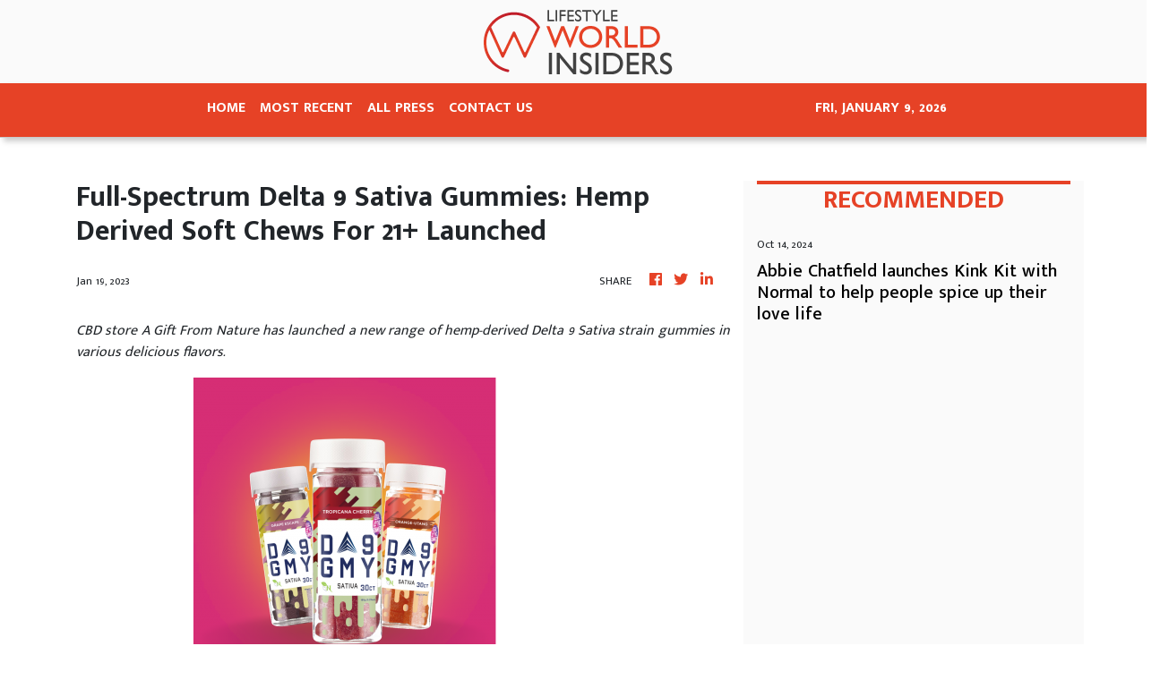

--- FILE ---
content_type: text/html
request_url: https://lifestyle.theworldinsiders.com/news/fullspectrum-delta-9-sativa-gummies-hemp-derived-soft-chews-for-21-launched/421305
body_size: 886
content:
<!DOCTYPE html>
<html lang="en">
  <head>
    <meta charset="utf-8" />
    <title>Lifestyle - The World Insiders</title>
    <base href="/" />
    <meta
      name="description"
      content="Reporting on exclusive coverage from across the globe in a timely and easy to consume format sourced directly from our regional media partners."
    />
    <meta name="viewport" content="width=device-width, initial-scale=1" />
    <link rel="icon" type="image/x-icon" href="favicon.ico" />
    <link href="https://fonts.googleapis.com/icon?family=Material+Icons" rel="stylesheet" />

    
    <meta property="og:title" content="Lifestyle - The World Insiders" />
    <meta
      property="og:description"
      content="Reporting on exclusive coverage from across the globe in a timely and easy to consume format sourced directly from our regional media partners."
    />
    <meta property="og:image" content="assets/img/logo.png" />
    <meta property="article:publisher" content="The World Insiders" />
    <meta property="article:author" content="The World Insiders" />
    <meta property="twitter:card" content="summary" />
    <meta property="twitter:title" content="Lifestyle - The World Insiders" />
    <meta
      property="twitter:description"
      content="Reporting on exclusive coverage from across the globe in a timely and easy to consume format sourced directly from our regional media partners."
    />
    <meta property="twitter:image" content="assets/img/logo.png" />
    <!-- Google Analytics -->
    <script>
      (function (i, s, o, g, r, a, m) {
        i['GoogleAnalyticsObject'] = r;
        (i[r] =
          i[r] ||
          function () {
            (i[r].q = i[r].q || []).push(arguments);
          }),
          (i[r].l = 1 * new Date());
        (a = s.createElement(o)), (m = s.getElementsByTagName(o)[0]);
        a.async = 1;
        a.src = g;
        m.parentNode.insertBefore(a, m);
      })(window, document, 'script', 'https://www.google-analytics.com/analytics.js', 'ga');
      ga('create', 'UA-82391315-34', 'auto');
      ga('send', 'pageview');
    </script>
  <link rel="stylesheet" href="styles.3e53ddba1f484ba28569.css"></head>
  <body>
    <app-root></app-root>
  <script src="runtime-es2015.c7bae5065c663e8a11b4.js" type="module"></script><script src="runtime-es5.c7bae5065c663e8a11b4.js" nomodule defer></script><script src="polyfills-es5.341d48ffc88eaeae911d.js" nomodule defer></script><script src="polyfills-es2015.95bb65e853d2781ac3bd.js" type="module"></script><script src="scripts.e8829ccd3ea7681ddc31.js" defer></script><script src="main-es2015.cc5b4efc546c5b5d0024.js" type="module"></script><script src="main-es5.cc5b4efc546c5b5d0024.js" nomodule defer></script></body>
</html>


--- FILE ---
content_type: text/html; charset=utf-8
request_url: https://us-central1-vertical-news-network.cloudfunctions.net/get/fetch-include-rss
body_size: 19991
content:
[
  {
    "id": 58377662,
    "title": "‘Creepy’: Woman reveals wild airport text",
    "summary": "A woman was minding her own business at the airport when she received a “creepy” and unsolicited text message that has stunned people.",
    "slug": "creepy-woman-reveals-wild-airport-text",
    "link": "https://www.news.com.au/travel/travel-updates/travel-stories/creepy-woman-reveals-wild-airport-text/news-story/2c1af1ae2c34cf46d9c559bbf1407356?from=rss-basic",
    "date_published": "2024-10-15T10:00:59.000Z",
    "images": "https://content.api.news/v3/images/bin/1af44ed9334d2942f687e5eda81112fa?width=320",
    "categories": "2828,199,782,3240,3249,3252,3254,3258,3259,3286,3296,3297,3299",
    "img_id": "0",
    "caption": "",
    "country": "Australia",
    "source_type": "rss",
    "source": "news.com.au"
  },
  {
    "id": 58248910,
    "title": "Heinous act exposes country’s shock reality",
    "summary": "A series of confronting photos has revealed the shocking reality sweeping this country with the sickening acts on the rise. Warning: Graphic content",
    "slug": "heinous-act-exposes-countrys-shock-reality",
    "link": "https://www.news.com.au/travel/travel-updates/travel-stories/heinous-act-exposes-countrys-shock-reality/news-story/0275b8c63ca6fc173c901d7929a7d419?from=rss-basic",
    "date_published": "2024-10-15T10:00:59.000Z",
    "images": "https://content.api.news/v3/images/bin/bf491f78683b07a1b079889e83bac562?width=320",
    "categories": "2828,199,782,3240,3249,3252,3254,3258,3259,3286,3296,3297,3299",
    "img_id": "0",
    "caption": "",
    "country": "Australia",
    "source_type": "rss",
    "source": "news.com.au"
  },
  {
    "id": 58225309,
    "title": "Inside China’s ‘failed’ $1 billion copy of Paris",
    "summary": "It looks exactly like Paris, but it’s not. It’s in China and, while it’s been branded “strange”, these tourists were pleasantly surprised by what they discovered.",
    "slug": "inside-chinas-failed-1-billion-copy-of-paris",
    "link": "https://www.news.com.au/travel/travel-updates/travel-stories/inside-chinas-failed-1-billion-copy-of-paris/news-story/675a52a877d59eea3520796b0bf1a353?from=rss-basic",
    "date_published": "2024-10-15T10:00:59.000Z",
    "images": "https://content.api.news/v3/images/bin/92d07476fcd08831014badbbfaf91ee2?width=320",
    "categories": "2828,199,782,3240,3249,3252,3254,3258,3259,3286,3296,3297,3299",
    "img_id": "0",
    "caption": "",
    "country": "Australia",
    "source_type": "rss",
    "source": "news.com.au"
  },
  {
    "id": 58187523,
    "title": "17,000 workers axed in brutal move",
    "summary": "Boeing has announced it will axe 17,000 workers after a litany of safety issues and a strike that cost the firm $US1 billion a month.",
    "slug": "17000-workers-axed-in-brutal-move",
    "link": "https://www.news.com.au/travel/travel-updates/boeing-axes-17000-workers-10-per-cent-of-workforce/news-story/926bbb55a4ba9f781bd124620081da19?from=rss-basic",
    "date_published": "2024-10-15T10:00:59.000Z",
    "images": "https://content.api.news/v3/images/bin/706cf00973fb689217c0b8a0685037b6?width=320",
    "categories": "2828,199,782,3240,3249,3252,3254,3258,3259,3286,3296,3297,3299",
    "img_id": "0",
    "caption": "",
    "country": "Australia",
    "source_type": "rss",
    "source": "news.com.au"
  },
  {
    "id": 58086276,
    "title": "Grim hurricane update as at least 16 dead",
    "summary": "The death toll from Hurricane Milton in Florida has risen amid locals trying to navigate the clean-up.",
    "slug": "grim-hurricane-update-as-at-least-16-dead",
    "link": "https://www.news.com.au/travel/travel-updates/incidents/milton-leaves-at-least-16-dead-millions-without-power-in-florida/news-story/eeaffe1b677ca003625877d8d1c70fbb?from=rss-basic",
    "date_published": "2024-10-15T10:00:59.000Z",
    "images": "https://content.api.news/v3/images/bin/7c8d0c806bb2c3736983395eb040fc92?width=320",
    "categories": "2828,199,782,3240,3249,3252,3254,3258,3259,3286,3296,3297,3299",
    "img_id": "0",
    "caption": "",
    "country": "Australia",
    "source_type": "rss",
    "source": "news.com.au"
  },
  {
    "id": 58074063,
    "title": "Stunning display of the aurora australis",
    "summary": "Check out stunning images of the Southern Lights which painted vibrant hues across Tasmania’s night sky.",
    "slug": "stunning-display-of-the-aurora-australis",
    "link": "https://www.news.com.au/travel/aurora-australis-makes-stunning-return-to-southern-australian-skies/news-story/5f39c15023f3d8f3a03d1e381e52f5bb?from=rss-basic",
    "date_published": "2024-10-15T10:00:59.000Z",
    "images": "https://content.api.news/v3/images/bin/374f5dc6a8baf667b8ba62b752105cbb?width=320",
    "categories": "2828,199,782,3240,3249,3252,3254,3258,3259,3286,3296,3297,3299",
    "img_id": "0",
    "caption": "",
    "country": "Australia",
    "source_type": "rss",
    "source": "news.com.au"
  },
  {
    "id": 58023254,
    "title": "‘Read the room’: Oscar-winning actress deletes ‘embarrassing’ tweet",
    "summary": "“Embarrassing”: Oscar-winning actress Jessica Chastain has deleted a series of tweets after copping backlash from fans.",
    "slug": "read-the-room-oscarwinning-actress-deletes-embarrassing-tweet",
    "link": "https://www.news.com.au/travel/travel-updates/travel-stories/read-the-room-oscarwinning-actress-deletes-embarrassing-tweet/news-story/89055b49a69206d3d0132823c2201edc?from=rss-basic",
    "date_published": "2024-10-15T10:00:59.000Z",
    "images": "https://content.api.news/v3/images/bin/a882d595d0e8ca8d213d37704beaf3f7?width=320",
    "categories": "2828,199,782,3240,3249,3252,3254,3258,3259,3286,3296,3297,3299",
    "img_id": "0",
    "caption": "",
    "country": "Australia",
    "source_type": "rss",
    "source": "news.com.au"
  },
  {
    "id": 57921893,
    "title": "$20 Kmart travel item shoppers love",
    "summary": "Kmart has added another travel item to its range and it’s already gone viral as shoppers rave about how “cheap” and “fabulous” it is.",
    "slug": "20-kmart-travel-item-shoppers-love",
    "link": "https://www.news.com.au/travel/travel-updates/travel-stories/20-kmart-travel-item-shoppers-love/news-story/d8a1fdd720c6642e8f2ff89ed01dc663?from=rss-basic",
    "date_published": "2024-10-15T10:00:59.000Z",
    "images": "https://content.api.news/v3/images/bin/8594344e8480c23dcdc0200987f56309?width=320",
    "categories": "2828,199,782,3240,3249,3252,3254,3258,3259,3286,3296,3297,3299",
    "img_id": "0",
    "caption": "",
    "country": "Australia",
    "source_type": "rss",
    "source": "news.com.au"
  },
  {
    "id": 57909163,
    "title": "Wild running cost of Jordan’s new $103m jet",
    "summary": "NBA legend Michael Jordan just bought a car for $3 million and now he’s dropped a jaw-dropping amount on a private jet that’s one of the fastest in aviation.",
    "slug": "wild-running-cost-of-jordans-new-103m-jet",
    "link": "https://www.news.com.au/travel/travel-ideas/luxury/michael-jordan-pays-jawdropping-amount-for-private-jet/news-story/8cc89de9d90e6100dee7e0a0b4999da4?from=rss-basic",
    "date_published": "2024-10-15T10:00:59.000Z",
    "images": "https://content.api.news/v3/images/bin/8985ab2cb40ab5b335066417237a9b91?width=320",
    "categories": "2828,199,782,3240,3249,3252,3254,3258,3259,3286,3296,3297,3299",
    "img_id": "0",
    "caption": "",
    "country": "Australia",
    "source_type": "rss",
    "source": "news.com.au"
  },
  {
    "id": 57778013,
    "title": "Warning after SOS flights leaving half full",
    "summary": "Australia is reassessing future evacuation flights from war-torn Lebanon for this reason despite earlier pleas for people to come home.",
    "slug": "warning-after-sos-flights-leaving-half-full",
    "link": "https://www.news.com.au/travel/travel-updates/warnings/australia-to-reassess-evacuation-flights-leaving-lebanon-due-to-dwindling-takeup/news-story/3f3841a82b01b9a78d3b7e139666b511?from=rss-basic",
    "date_published": "2024-10-15T10:00:59.000Z",
    "images": "https://content.api.news/v3/images/bin/fe663c610ffb0725492ac5b1b2f578e1?width=320",
    "categories": "2828,199,782,3240,3249,3252,3254,3258,3259,3286,3296,3297,3299",
    "img_id": "0",
    "caption": "",
    "country": "Australia",
    "source_type": "rss",
    "source": "news.com.au"
  },
  {
    "id": 57620261,
    "title": "Two Aussie bars make World’s Best list",
    "summary": "Two Aussie bars - one in Sydney and the other in Melbourne - have plenty to brag about after making the cut on a famous list.",
    "slug": "two-aussie-bars-make-worlds-best-list",
    "link": "https://www.news.com.au/travel/travel-ideas/food-drink/cantina-ok-and-above-board-make-worlds-50-best-bars-extended-list/news-story/87af1e2a8db1e0348ad4b6341ce7eda8?from=rss-basic",
    "date_published": "2024-10-15T10:00:59.000Z",
    "images": "https://content.api.news/v3/images/bin/0de085ebd2a5aa6d4bae2332108a0e1a?width=320",
    "categories": "2828,199,782,3240,3249,3252,3254,3258,3259,3286,3296,3297,3299",
    "img_id": "0",
    "caption": "",
    "country": "Australia",
    "source_type": "rss",
    "source": "news.com.au"
  },
  {
    "id": 57607647,
    "title": "Huge passport problem in Bali exposed",
    "summary": "Indonesia has been crippled by several massive data breaches with its latest exposing the passport details of some Aussies travelling to Bali.",
    "slug": "huge-passport-problem-in-bali-exposed",
    "link": "https://www.news.com.au/travel/travel-advice/airports/balis-evisa-glitch-exposes-traveller-passport-details/news-story/7fb772fbbc48b25be7e5f6facb58ee98?from=rss-basic",
    "date_published": "2024-10-15T10:00:59.000Z",
    "images": "https://content.api.news/v3/images/bin/cdddf734590b4452e405472f90bad3e0?width=320",
    "categories": "2828,199,782,3240,3249,3252,3254,3258,3259,3286,3296,3297,3299",
    "img_id": "0",
    "caption": "",
    "country": "Australia",
    "source_type": "rss",
    "source": "news.com.au"
  },
  {
    "id": 57581026,
    "title": "‘See Earth’s curve’: Insane speed of new plane",
    "summary": "What would normally take seven hours to get to these two popular cities, will take just an hour with this insane new plane that travels six times the speed of sound.",
    "slug": "see-earths-curve-insane-speed-of-new-plane",
    "link": "https://www.news.com.au/travel/travel-advice/flights/hypersonic-jet-could-slash-flight-time-between-new-york-and-london-to-just-1-hour/news-story/32894b66d76456da15c7af04addaf3e6?from=rss-basic",
    "date_published": "2024-10-15T10:00:59.000Z",
    "images": "https://content.api.news/v3/images/bin/e6bf278ca810806dacd207ca287cb5fe?width=320",
    "categories": "2828,199,782,3240,3249,3252,3254,3258,3259,3286,3296,3297,3299",
    "img_id": "0",
    "caption": "",
    "country": "Australia",
    "source_type": "rss",
    "source": "news.com.au"
  },
  {
    "id": 57480966,
    "title": "Qantas cops $120m settlement with watchdog over ‘ghost flights’",
    "summary": "A court has rubberstamped Qantas’ whopping $120m settlement with the competition watchdog over its ‘ghost flight’ saga.",
    "slug": "qantas-cops-120m-settlement-with-watchdog-over-ghost-flights",
    "link": "https://www.news.com.au/travel/travel-advice/flights/qantas-cops-120m-settlement-with-watchdog-over-ghost-flights/news-story/221810a60b078babb7e164da5c61a09e?from=rss-basic",
    "date_published": "2024-10-15T10:00:59.000Z",
    "images": "https://content.api.news/v3/images/bin/0dc84bfeb2b1ae74e095fada8ddc9a6c?width=320",
    "categories": "2828,199,782,3240,3249,3252,3254,3258,3259,3286,3296,3297,3299",
    "img_id": "0",
    "caption": "",
    "country": "Australia",
    "source_type": "rss",
    "source": "news.com.au"
  },
  {
    "id": 57380344,
    "title": "Huge warning for Bali tourists who do this",
    "summary": "If you plan on doing this while in Bali, think again. Authorities have cracked down on foreigners who are in breach of the specific act.",
    "slug": "huge-warning-for-bali-tourists-who-do-this",
    "link": "https://www.news.com.au/travel/destinations/asia/bali/huge-warning-for-bali-tourists-who-do-this/news-story/f4bc53a4ab7a90cdd8410642d79d13fd?from=rss-basic",
    "date_published": "2024-10-15T10:00:59.000Z",
    "images": "https://content.api.news/v3/images/bin/4334dfda5ed6db5bfe25f69e76b25c3c?width=320",
    "categories": "2828,199,782,3240,3249,3252,3254,3258,3259,3286,3296,3297,3299",
    "img_id": "0",
    "caption": "",
    "country": "Australia",
    "source_type": "rss",
    "source": "news.com.au"
  },
  {
    "id": 57380343,
    "title": "Airbnb with two-year wait has wild twist",
    "summary": "It’s an Airbnb listing unlike any other with people often waiting up to two years to snag a stay.",
    "slug": "airbnb-with-twoyear-wait-has-wild-twist",
    "link": "https://www.news.com.au/travel/destinations/airbnb-with-twoyear-wait-has-wild-twist/news-story/6d6ad861736537f5d8ec823269c8fcd6?from=rss-basic",
    "date_published": "2024-10-15T10:00:59.000Z",
    "images": "https://content.api.news/v3/images/bin/c05a63b289143b1101ea835b686cbf24?width=320",
    "categories": "2828,199,782,3240,3249,3252,3254,3258,3259,3286,3296,3297,3299",
    "img_id": "0",
    "caption": "",
    "country": "Australia",
    "source_type": "rss",
    "source": "news.com.au"
  },
  {
    "id": 57380342,
    "title": "Albo called to save beleaguered airline",
    "summary": "With time running out for the failed regional carrier to secure a new buyer, the Albanese government has been called on to buy in and rescue the company.",
    "slug": "albo-called-to-save-beleaguered-airline",
    "link": "https://www.news.com.au/finance/business/travel/albanese-government-called-to-buy-out-beleaguered-rex-airlines/news-story/ec05777f51f6329086ff12686dc8c314?from=rss-basic",
    "date_published": "2024-10-15T10:00:59.000Z",
    "images": "https://content.api.news/v3/images/bin/06a4bff3fd783de0f303b5ed9ef03241?width=320",
    "categories": "2828,199,782,3240,3249,3252,3254,3258,3259,3286,3296,3297,3299",
    "img_id": "0",
    "caption": "",
    "country": "Australia",
    "source_type": "rss",
    "source": "news.com.au"
  },
  {
    "id": 57364955,
    "title": "The legendary Hotel Bel-Air – keeper of a host of Hollywood icons’ secrets, from Marilyn Monroe to Grace Kelly",
    "summary": "If the walls of this iconic and luxurious Los Angeles hotel could talk, they’d have plenty of jaw-dropping tales to share about Hollywood’s biggest stars.",
    "slug": "the-legendary-hotel-belair-keeper-of-a-host-of-hollywood-icons-secrets-from-marilyn-monroe-to-grace-kelly",
    "link": "https://www.news.com.au/travel/travel-ideas/luxury/the-legendary-hotel-belair-keeper-of-a-host-of-hollywood-icons-secrets-from-marilyn-monroe-to-grace-kelly/news-story/c295db506e447d312ddb16caf600b929?from=rss-basic",
    "date_published": "2024-10-15T10:00:59.000Z",
    "images": "https://content.api.news/v3/images/bin/a19f1801282574747849049a98dc36b1?width=320",
    "categories": "2828,199,782,3240,3249,3252,3254,3258,3259,3286,3296,3297,3299",
    "img_id": "0",
    "caption": "",
    "country": "Australia",
    "source_type": "rss",
    "source": "news.com.au"
  },
  {
    "id": 57351757,
    "title": "‘Losing the Amazon’: Expert’s sad warning",
    "summary": "Alarming before and after photos show the world’s biggest jungle, the Amazon, is in existential danger as it stems closer to the “point of no return”.",
    "slug": "losing-the-amazon-experts-sad-warning",
    "link": "https://www.news.com.au/travel/travel-updates/travel-stories/losing-the-amazon-experts-sad-warning/news-story/5d2d9f7a238678bb5e4c52bc779a496c?from=rss-basic",
    "date_published": "2024-10-15T10:00:59.000Z",
    "images": "https://content.api.news/v3/images/bin/2e60fbb8ca6322cbc4c8caebb9824052?width=320",
    "categories": "2828,199,782,3240,3249,3252,3254,3258,3259,3286,3296,3297,3299",
    "img_id": "0",
    "caption": "",
    "country": "Australia",
    "source_type": "rss",
    "source": "news.com.au"
  },
  {
    "id": 57351756,
    "title": "Does this plane seat give you the right to use both armrests",
    "summary": "It’s the plane seat no one likes to sit in — but it’s also the one that gives you the automatic right to something others don’t get.",
    "slug": "does-this-plane-seat-give-you-the-right-to-use-both-armrests",
    "link": "https://www.news.com.au/travel/travel-advice/flights/middle-plane-seat-gives-you-right-to-use-both-armrests/news-story/47fb34bd8c7877a1adeb8dadcdcb9671?from=rss-basic",
    "date_published": "2024-10-15T10:00:59.000Z",
    "images": "https://content.api.news/v3/images/bin/18f88efb637790f5bc0decc7852244a3?width=320",
    "categories": "2828,199,782,3240,3249,3252,3254,3258,3259,3286,3296,3297,3299",
    "img_id": "0",
    "caption": "",
    "country": "Australia",
    "source_type": "rss",
    "source": "news.com.au"
  },
  {
    "id": 57287163,
    "title": "Flyer’s drunken $440k mile-high purchase",
    "summary": "When celebrating his first big payday, this now-billionaire splashed out on a staggering flight offering that has now been cut.",
    "slug": "flyers-drunken-440k-milehigh-purchase",
    "link": "https://www.news.com.au/travel/travel-updates/mans-drunken-440000-milehigh-purchase/news-story/8479d65ddc16c4ef119d08bb8d054baa?from=rss-basic",
    "date_published": "2024-10-15T10:00:59.000Z",
    "images": "https://content.api.news/v3/images/bin/af69b816979cae86a54211ea0ed87884?width=320",
    "categories": "2828,199,782,3240,3249,3252,3254,3258,3259,3286,3296,3297,3299",
    "img_id": "0",
    "caption": "",
    "country": "Australia",
    "source_type": "rss",
    "source": "news.com.au"
  },
  {
    "id": 57234976,
    "title": "Entire plane shocked by X-rated Qantas error",
    "summary": "Qantas has left passengers speechless after an inappropriate film was played to the entire flight due to a technical error.",
    "slug": "entire-plane-shocked-by-xrated-qantas-error",
    "link": "https://www.news.com.au/travel/travel-updates/incidents/passenger-claims-qantas-played-an-xrated-film-to-entire-flight/news-story/21a8c95380e77adf90b5ab7fcea6776f?from=rss-basic",
    "date_published": "2024-10-15T10:00:59.000Z",
    "images": "https://content.api.news/v3/images/bin/50640124f7bf5ad02da171d25b5c8374?width=320",
    "categories": "2828,199,782,3240,3249,3252,3254,3258,3259,3286,3296,3297,3299",
    "img_id": "0",
    "caption": "",
    "country": "Australia",
    "source_type": "rss",
    "source": "news.com.au"
  },
  {
    "id": 57212749,
    "title": "‘Unlike anything I’ve seen’: Inside Wellington’s WOW Show",
    "summary": "More than 50,000 people head to a city in New Zealand each year to watch a bizarre show that has to be seen to be believed.",
    "slug": "unlike-anything-ive-seen-inside-wellingtons-wow-show",
    "link": "https://www.news.com.au/travel/destinations/new-zealand/unlike-anything-ive-seen-inside-wellingtons-wow-show/news-story/8f36477ac5ec13ff0640faa864a716dd?from=rss-basic",
    "date_published": "2024-10-15T10:00:59.000Z",
    "images": "https://content.api.news/v3/images/bin/6b30de9baa23976e404365b9ef55b560?width=320",
    "categories": "2828,199,782,3240,3249,3252,3254,3258,3259,3286,3296,3297,3299",
    "img_id": "0",
    "caption": "",
    "country": "Australia",
    "source_type": "rss",
    "source": "news.com.au"
  },
  {
    "id": 57212748,
    "title": "Iconic Melbourne venue transformed into Le Meridien hotel",
    "summary": "It was one of Melbourne’s most popular nightspots for decades and now looks nothing like its former self.",
    "slug": "iconic-melbourne-venue-transformed-into-le-meridien-hotel",
    "link": "https://www.news.com.au/travel/travel-ideas/luxury/iconic-melbourne-venue-transformed/news-story/8bf1630e2ad7b15d3fec2fa1781b26c6?from=rss-basic",
    "date_published": "2024-10-15T10:00:59.000Z",
    "images": "https://content.api.news/v3/images/bin/10f4e23bc774ef351adae4f4162a6296?width=320",
    "categories": "2828,199,782,3240,3249,3252,3254,3258,3259,3286,3296,3297,3299",
    "img_id": "0",
    "caption": "",
    "country": "Australia",
    "source_type": "rss",
    "source": "news.com.au"
  },
  {
    "id": 56946909,
    "title": "Aussie city is voted best in the world",
    "summary": "The age-old debate – and “friendly” banter between states – on whether Sydney or Melbourne is better just got a lot more complicated.",
    "slug": "aussie-city-is-voted-best-in-the-world",
    "link": "https://www.news.com.au/travel/travel-updates/travel-stories/aussie-city-is-voted-best-in-the-world/news-story/14808ead00c7226f044618d9c1d30bcd?from=rss-basic",
    "date_published": "2024-10-15T10:00:59.000Z",
    "images": "https://content.api.news/v3/images/bin/6573431e366cdde184e407500d1c7504?width=320",
    "categories": "2828,199,782,3240,3249,3252,3254,3258,3259,3286,3296,3297,3299",
    "img_id": "0",
    "caption": "",
    "country": "Australia",
    "source_type": "rss",
    "source": "news.com.au"
  },
  {
    "id": 56920403,
    "title": "‘Bourgeois aesthetic’: Council shuts hot public shower",
    "summary": "A council in a very expensive area of one of our capital cities is copping major backlash after making a very controversial change at a popular beach.",
    "slug": "bourgeois-aesthetic-council-shuts-hot-public-shower",
    "link": "https://www.news.com.au/national/western-australia/cruel-flawed-decision-council-shuts-off-hot-water-at-beach-showers-due-to-illegal-campers/news-story/bef311b795a49c913e4a853ec94c9968?from=rss-basic",
    "date_published": "2024-10-15T10:00:59.000Z",
    "images": "https://content.api.news/v3/images/bin/f5f15dbb94150dfcdc1291a6087e943b?width=320",
    "categories": "2828,199,782,3240,3249,3252,3254,3258,3259,3286,3296,3297,3299",
    "img_id": "0",
    "caption": "",
    "country": "Australia",
    "source_type": "rss",
    "source": "news.com.au"
  },
  {
    "id": 56822462,
    "title": "Qantas unveils new domestic flight menu",
    "summary": "Qantas has changed its in-flight menu across its entire domestic network for both economy and business class passengers.",
    "slug": "qantas-unveils-new-domestic-flight-menu",
    "link": "https://www.news.com.au/travel/travel-advice/flights/qantas-unveils-new-domestic-flight-menu/news-story/aabd59d881f3ffac8364246ed6333d6c?from=rss-basic",
    "date_published": "2024-10-15T10:00:59.000Z",
    "images": "https://content.api.news/v3/images/bin/d41a844b79ddf7efa3509a2341f17f9f?width=320",
    "categories": "2828,199,782,3240,3249,3252,3254,3258,3259,3286,3296,3297,3299",
    "img_id": "0",
    "caption": "",
    "country": "Australia",
    "source_type": "rss",
    "source": "news.com.au"
  },
  {
    "id": 56811050,
    "title": "Qantas’ huge seven-day sale with fares from $109",
    "summary": "The airline has just announced a huge seven-day sale across its entire domestic network with flights starting from just $109",
    "slug": "qantas-huge-sevenday-sale-with-fares-from-109",
    "link": "https://www.news.com.au/travel/travel-deals/qantas-huge-sevenday-sale-with-fares-from-109/news-story/a4dcf3626371eeb523afea5509286524?from=rss-basic",
    "date_published": "2024-10-15T10:00:59.000Z",
    "images": "https://content.api.news/v3/images/bin/324840570c90dbb31627ace9b4ad1ba9?width=320",
    "categories": "2828,199,782,3240,3249,3252,3254,3258,3259,3286,3296,3297,3299",
    "img_id": "0",
    "caption": "",
    "country": "Australia",
    "source_type": "rss",
    "source": "news.com.au"
  },
  {
    "id": 56811049,
    "title": "Kim Jong-un’s infamous hotel to finally open",
    "summary": "After a last push, Kim Jong-un’s pet project, a mammoth resort built on a former missle site, is set to open early next year.",
    "slug": "kim-jonguns-infamous-hotel-to-finally-open",
    "link": "https://www.news.com.au/travel/travel-updates/travel-stories/kim-jonguns-infamous-hotel-to-finally-open/news-story/475b331a6d0efbfa198d8c2756acf5db?from=rss-basic",
    "date_published": "2024-10-15T10:00:59.000Z",
    "images": "https://content.api.news/v3/images/bin/693b79d0098ea0b125f4c9367878f6a7?width=320",
    "categories": "2828,199,782,3240,3249,3252,3254,3258,3259,3286,3296,3297,3299",
    "img_id": "0",
    "caption": "",
    "country": "Australia",
    "source_type": "rss",
    "source": "news.com.au"
  },
  {
    "id": 56789462,
    "title": "‘Unusual smell’ forced Qantas flight to turn back",
    "summary": "An “unusual smell” forced a Qantas flight to turn back to Sydney, with a crew member taken to hospital following the incident.",
    "slug": "unusual-smell-forced-qantas-flight-to-turn-back",
    "link": "https://www.news.com.au/travel/travel-updates/incidents/unusual-smell-qantas-flight-forced-to-turn-around-crew-member-taken-to-hospital/news-story/e2395a1a648d64219ab965919ea756ee?from=rss-basic",
    "date_published": "2024-10-15T10:00:59.000Z",
    "images": "https://content.api.news/v3/images/bin/f1bc17c46c8e3d73efb12f3121a1a049?width=320",
    "categories": "2828,199,782,3240,3249,3252,3254,3258,3259,3286,3296,3297,3299",
    "img_id": "0",
    "caption": "",
    "country": "Australia",
    "source_type": "rss",
    "source": "news.com.au"
  },
  {
    "id": 58565109,
    "title": "American mum battling cancer raises $1 million for her two kids through GoFundMe before dying age 30",
    "summary": "A mother who tragically lost her battle with cancer raised more than $1 million for her children’s futures and funeral expenses in her final weeks.",
    "slug": "american-mum-battling-cancer-raises-1-million-for-her-two-kids-through-gofundme-before-dying-age-30",
    "link": "https://www.perthnow.com.au/lifestyle/american-mum-battling-cancer-raises-1-million-for-her-two-kids-through-gofundme-before-dying-age-30-c-16402268",
    "date_published": "2024-10-15T08:17:19.000Z",
    "images": "https://images.perthnow.com.au/publication/C-16402268/cb2ad1b2a65f332714426dfe50dc07de9cc27c5f-16x9-x0y2w705h397.jpg",
    "categories": "2828,199,782,3240,3249,3252,3254,3258,3259,3286,3296,3297,3299",
    "img_id": "0",
    "caption": "",
    "country": "Australia",
    "source_type": "rss",
    "source": "PerthNow"
  },
  {
    "id": 58545088,
    "title": "Will Queen Camilla wear Camilla? What to pack for a royal tour",
    "summary": "On her first visit to Australia as Queen, Camilla has her pick of designers and brooches with a local connection.",
    "slug": "will-queen-camilla-wear-camilla-what-to-pack-for-a-royal-tour",
    "link": "https://www.smh.com.au/lifestyle/fashion/will-queen-camilla-wear-camilla-what-to-pack-for-a-royal-tour-20240930-p5keno.html?ref=rss&utm_medium=rss&utm_source=rss_lifestyle",
    "date_published": "2024-10-15T08:00:00.000Z",
    "images": "https://static.ffx.io/images/$zoom_0.7276591068917017%2C$multiply_0.7554%2C$ratio_1.777778%2C$width_1059%2C$x_607%2C$y_794/t_crop_custom/q_86%2Cf_jpg/79a98160de334127fff2846d3713a9028291b3b7",
    "categories": "2828,199,782,3240,3249,3252,3254,3258,3259,3286,3296,3297,3299",
    "img_id": "0",
    "caption": "",
    "country": "Australia",
    "source_type": "rss",
    "source": "The Sydney Morning Herald"
  },
  {
    "id": 58545087,
    "title": "I had two choices: an arranged marriage or leave home forever",
    "summary": "When I fell in love with a man from outside my culture, my choices were to leave the family home or end the relationship and stay.",
    "slug": "i-had-two-choices-an-arranged-marriage-or-leave-home-forever",
    "link": "https://www.smh.com.au/lifestyle/life-and-relationships/i-had-two-choices-an-arranged-marriage-or-leave-home-forever-20240905-p5k86l.html?ref=rss&utm_medium=rss&utm_source=rss_lifestyle",
    "date_published": "2024-10-15T08:00:00.000Z",
    "images": "https://static.ffx.io/images/$zoom_0.9824%2C$multiply_0.7554%2C$ratio_1.777778%2C$width_1059%2C$x_1708%2C$y_713/t_crop_custom/q_86%2Cf_auto/4b2df0323053ae94bc307aefd3ed194fa100a815",
    "categories": "2828,199,782,3240,3249,3252,3254,3258,3259,3286,3296,3297,3299",
    "img_id": "0",
    "caption": "",
    "country": "Australia",
    "source_type": "rss",
    "source": "The Sydney Morning Herald"
  },
  {
    "id": 58552257,
    "title": "When the 2025 Kia Tasman will finally be revealed",
    "summary": "The world debut for Kia's long-awaited answer to the Toyota HiLux and Ford Ranger is due to take place in Tasmania this month.",
    "slug": "when-the-2025-kia-tasman-will-finally-be-revealed",
    "link": "https://www.perthnow.com.au/lifestyle/motoring/when-the-2025-kia-tasman-will-finally-be-revealed-c-16402673",
    "date_published": "2024-10-15T07:38:57.000Z",
    "images": "https://images.perthnow.com.au/publication/C-16402673/a20ee2398c6e9308f022fb1c8e17e565278c7e54-16x9-x0y94w1800h1013.jpg",
    "categories": "2828,199,782,3240,3249,3252,3254,3258,3259,3286,3296,3297,3299",
    "img_id": "0",
    "caption": "",
    "country": "Australia",
    "source_type": "rss",
    "source": "PerthNow"
  },
  {
    "id": 58552258,
    "title": "2025 BYD Shark 6: Loaded PHEV ute will undercut Ranger, HiLux",
    "summary": "BYD has confirmed the Shark 6 plug-in hybrid ute will start under $60,000 in Australia, undercutting popular turbo-diesel rivals.",
    "slug": "2025-byd-shark-6-loaded-phev-ute-will-undercut-ranger-hilux",
    "link": "https://www.perthnow.com.au/lifestyle/motoring/2025-byd-shark-6-loaded-phev-ute-will-undercut-ranger-hilux-c-16402370",
    "date_published": "2024-10-15T07:03:36.000Z",
    "images": "https://images.perthnow.com.au/publication/C-16402370/61d23a5cc179eb86aac54e9e83a7a036cad5c7c0-16x9-x0y585w11238h6321.jpg",
    "categories": "2828,199,782,3240,3249,3252,3254,3258,3259,3286,3296,3297,3299",
    "img_id": "0",
    "caption": "",
    "country": "Australia",
    "source_type": "rss",
    "source": "PerthNow"
  },
  {
    "id": 58532871,
    "title": "The Spanish museum that shouldn’t exist",
    "summary": "Barcelona’s Museum of Prohibited Art is billed as the only museum in the world exclusively dedicated to art that has been censored.",
    "slug": "the-spanish-museum-that-shouldnt-exist",
    "link": "https://www.smh.com.au/traveller/inspiration/the-spanish-museum-that-shouldn-t-exist-20240923-p5kcn8.html?ref=rss&utm_medium=rss&utm_source=rss_traveller",
    "date_published": "2024-10-15T05:55:32.000Z",
    "images": "https://static.ffx.io/images/$zoom_0.3240720667860746%2C$multiply_0.7554%2C$ratio_1.777778%2C$width_1059%2C$x_50%2C$y_172/t_crop_custom/q_86%2Cf_auto/8d2ac40eff21d7b5de37275839faeaa30322c5b9",
    "categories": "2828,199,782,3240,3249,3252,3254,3258,3259,3286,3296,3297,3299",
    "img_id": "0",
    "caption": "",
    "country": "Australia",
    "source_type": "rss",
    "source": "The Sydney Morning Herald"
  },
  {
    "id": 58532872,
    "title": "The South African safari lodge where the animals come to you",
    "summary": "This lesser-known, family-friendly lodge provides incredible viewing opportunities thanks to its enviable riverbank location.",
    "slug": "the-south-african-safari-lodge-where-the-animals-come-to-you",
    "link": "https://www.smh.com.au/traveller/inspiration/the-south-african-safari-lodge-where-the-animals-come-to-you-20240920-p5kc4q.html?ref=rss&utm_medium=rss&utm_source=rss_traveller",
    "date_published": "2024-10-15T05:51:56.000Z",
    "images": "https://static.ffx.io/images/$zoom_1%2C$multiply_0.7554%2C$ratio_1.777778%2C$width_1059%2C$x_1139%2C$y_1108/t_crop_custom/q_86%2Cf_auto/cb2c1283dce263125a428c6c3a532cfb3c4359dc",
    "categories": "2828,199,782,3240,3249,3252,3254,3258,3259,3286,3296,3297,3299",
    "img_id": "0",
    "caption": "",
    "country": "Australia",
    "source_type": "rss",
    "source": "The Sydney Morning Herald"
  },
  {
    "id": 58539116,
    "title": "Macquarie’s fixed rate backflip less than two weeks after offering lowest fixed mortgages in the country",
    "summary": "An Australian bank has backflipped, hiking rates less than two weeks after offering the lowest fixed mortgages in the country.",
    "slug": "macquaries-fixed-rate-backflip-less-than-two-weeks-after-offering-lowest-fixed-mortgages-in-the-country",
    "link": "https://www.perthnow.com.au/business/macquaries-fixed-rate-backflip-less-than-two-weeks-after-offering-lowest-fixed-mortgages-in-the-country-c-16401464",
    "date_published": "2024-10-15T05:50:41.000Z",
    "images": "https://images.perthnow.com.au/publication/C-16401464/8b606befdf7ffd8b1692719aed4c1c46373ec199-16x9-x0y0w2048h1152.jpg",
    "categories": "2828,199,782,3240,3249,3252,3254,3258,3259,3286,3296,3297,3299",
    "img_id": "0",
    "caption": "",
    "country": "Australia",
    "source_type": "rss",
    "source": "PerthNow"
  },
  {
    "id": 58539117,
    "title": "2025 Leapmotor B10: Affordable electric SUV coming to Australia next year",
    "summary": "The Leapmotor B10 will be the Stellantis-backed brand's second electric vehicle in Australian showrooms next year.",
    "slug": "2025-leapmotor-b10-affordable-electric-suv-coming-to-australia-next-year",
    "link": "https://www.perthnow.com.au/lifestyle/motoring/2025-leapmotor-b10-affordable-electric-suv-coming-to-australia-next-year-c-16401346",
    "date_published": "2024-10-15T05:38:50.000Z",
    "images": "https://images.perthnow.com.au/publication/C-16401346/bac8335d84126c963543dce3a190c76d93eb8edd-16x9-x0y338w6480h3645.jpg",
    "categories": "2828,199,782,3240,3249,3252,3254,3258,3259,3286,3296,3297,3299",
    "img_id": "0",
    "caption": "",
    "country": "Australia",
    "source_type": "rss",
    "source": "PerthNow"
  },
  {
    "id": 58539118,
    "title": "TikTokker issues PSA after stranger saw her phone number on luggage tag at airport and sent her ‘creepy text’ ",
    "summary": "A woman has issued a PSA to travellers after an unsettling incident that left her rattled at the airport.",
    "slug": "tiktokker-issues-psa-after-stranger-saw-her-phone-number-on-luggage-tag-at-airport-and-sent-her-creepy-text-",
    "link": "https://www.perthnow.com.au/news/social-media/tiktoker-issues-psa-after-stranger-saw-her-phone-number-on-luggage-tag-at-airport-and-sent-her-creepy-text--c-16399797",
    "date_published": "2024-10-15T05:33:05.000Z",
    "images": "https://images.perthnow.com.au/publication/C-16399797/5858d97cf4357897d3238e7fc2377315f6ec80e1-16x9-x1y0w2446h1376.jpg",
    "categories": "2828,199,782,3240,3249,3252,3254,3258,3259,3286,3296,3297,3299",
    "img_id": "0",
    "caption": "",
    "country": "Australia",
    "source_type": "rss",
    "source": "PerthNow"
  },
  {
    "id": 58539119,
    "title": "What stands in the way between BYD's plug-in hybrid ute and sales success",
    "summary": "Sales for the BYD Shark 6 may be challenging in Australia after the FBT exemption for PHEVs lapses on April 1, 2025.",
    "slug": "what-stands-in-the-way-between-byds-plugin-hybrid-ute-and-sales-success",
    "link": "https://www.perthnow.com.au/lifestyle/motoring/what-stands-in-the-way-between-byds-plug-in-hybrid-ute-and-sales-success-c-16400931",
    "date_published": "2024-10-15T05:08:18.000Z",
    "images": "https://images.perthnow.com.au/publication/C-16400931/5d04d857a5cb81a15b7bce5780488341eac5c31d-16x9-x0y110w2107h1185.jpg",
    "categories": "2828,199,782,3240,3249,3252,3254,3258,3259,3286,3296,3297,3299",
    "img_id": "0",
    "caption": "",
    "country": "Australia",
    "source_type": "rss",
    "source": "PerthNow"
  },
  {
    "id": 58532873,
    "title": "Nine must-do highlights of San Francisco",
    "summary": "From a visit to The Rock and a ride over one of the world’s famous bridges to luxury stays and exciting fusion food, a stay in San Francisco has it all.",
    "slug": "nine-mustdo-highlights-of-san-francisco",
    "link": "https://www.smh.com.au/traveller/inspiration/nine-must-do-highlights-of-san-francisco-20240927-p5kdxc.html?ref=rss&utm_medium=rss&utm_source=rss_traveller",
    "date_published": "2024-10-15T04:54:37.000Z",
    "images": "https://static.ffx.io/images/$zoom_0.2916%2C$multiply_0.7554%2C$ratio_1.777778%2C$width_1059%2C$x_0%2C$y_24/t_crop_custom/q_86%2Cf_auto/dfba2494f0345c821efc57a8c2176fade139489d",
    "categories": "2828,199,782,3240,3249,3252,3254,3258,3259,3286,3296,3297,3299",
    "img_id": "0",
    "caption": "",
    "country": "Australia",
    "source_type": "rss",
    "source": "The Sydney Morning Herald"
  },
  {
    "id": 58539120,
    "title": "Bruce Lehrmann judge says he has no links to published book of judgment",
    "summary": "Justice Michael Lee has dropped a bombshell after it was revealed a Melbourne publisher plans to print his judgment in the Bruce Lehrmann defamation trial as a book.",
    "slug": "bruce-lehrmann-judge-says-he-has-no-links-to-published-book-of-judgment",
    "link": "https://www.perthnow.com.au/news/bruce-lehrmann-judges-surprising-next-move-after-landmark-judgment-c-16400466",
    "date_published": "2024-10-15T04:35:48.000Z",
    "images": "https://images.perthnow.com.au/publication/C-16400466/699c91b5ceb0d92332b0c9f3951e7340858d564b-16x9-x0y296w768h432.jpg",
    "categories": "2828,199,782,3240,3249,3252,3254,3258,3259,3286,3296,3297,3299",
    "img_id": "0",
    "caption": "",
    "country": "Australia",
    "source_type": "rss",
    "source": "PerthNow"
  },
  {
    "id": 58527328,
    "title": "Mini EVs get the hot JCW treatment",
    "summary": "Mini has amped up its electric vehicles, giving the Cooper hatch and Aceman SUV performance cred in the form of John Cooper Works variants.",
    "slug": "mini-evs-get-the-hot-jcw-treatment",
    "link": "https://www.perthnow.com.au/lifestyle/motoring/mini-evs-get-the-hot-jcw-treatment-c-16400044",
    "date_published": "2024-10-15T03:57:36.000Z",
    "images": "https://images.perthnow.com.au/publication/C-16400044/e26728ca5c63f441a5ea0eda4d2d8f87d9c02968-16x9-x0y259w4968h2795.jpg",
    "categories": "2828,199,782,3240,3249,3252,3254,3258,3259,3286,3296,3297,3299",
    "img_id": "0",
    "caption": "",
    "country": "Australia",
    "source_type": "rss",
    "source": "PerthNow"
  },
  {
    "id": 58520482,
    "title": "This luxury cruise line has returned to sailing around China",
    "summary": "While pundits say tourism in China won’t fully recover until some time in 2025, the country’s coast is carrying some good signs.",
    "slug": "this-luxury-cruise-line-has-returned-to-sailing-around-china",
    "link": "https://www.smh.com.au/traveller/travel-news/this-luxury-cruise-line-has-returned-to-sailing-around-china-20240927-p5kdy9.html?ref=rss&utm_medium=rss&utm_source=rss_traveller",
    "date_published": "2024-10-15T03:22:11.000Z",
    "images": "https://static.ffx.io/images/$zoom_0.6858%2C$multiply_0.7554%2C$ratio_1.777778%2C$width_1059%2C$x_0%2C$y_286/t_crop_custom/q_86%2Cf_jpg/19fbd10a8d960a7705d6536c6494251c12a95199",
    "categories": "2828,199,782,3240,3249,3252,3254,3258,3259,3286,3296,3297,3299",
    "img_id": "0",
    "caption": "",
    "country": "Australia",
    "source_type": "rss",
    "source": "The Sydney Morning Herald"
  },
  {
    "id": 58520483,
    "title": "Despite Russia conflict, cruisers can’t get enough of this region",
    "summary": "Northern Europe cruises are expected to hit an all-time high this year, and the Baltic Sea is at the heart of the interest.",
    "slug": "despite-russia-conflict-cruisers-cant-get-enough-of-this-region",
    "link": "https://www.smh.com.au/traveller/inspiration/despite-russia-conflict-cruisers-can-t-get-enough-of-this-region-20240923-p5kcty.html?ref=rss&utm_medium=rss&utm_source=rss_traveller",
    "date_published": "2024-10-15T03:16:03.000Z",
    "images": "https://static.ffx.io/images/$zoom_0.2627%2C$multiply_0.7554%2C$ratio_1.777778%2C$width_1059%2C$x_0%2C$y_96/t_crop_custom/q_86%2Cf_auto/30028f5d3201c5f32366cc19c718b57de5efcfe9",
    "categories": "2828,199,782,3240,3249,3252,3254,3258,3259,3286,3296,3297,3299",
    "img_id": "0",
    "caption": "",
    "country": "Australia",
    "source_type": "rss",
    "source": "The Sydney Morning Herald"
  },
  {
    "id": 58520484,
    "title": "If you can only do one French river cruise, do this",
    "summary": "The three main French river destinations are all delightful, but if you’re only going to do one, which should you choose for a cruise?",
    "slug": "if-you-can-only-do-one-french-river-cruise-do-this",
    "link": "https://www.smh.com.au/traveller/inspiration/if-you-can-only-do-one-french-river-cruise-do-this-20240807-p5k0ds.html?ref=rss&utm_medium=rss&utm_source=rss_traveller",
    "date_published": "2024-10-15T03:14:01.000Z",
    "images": "https://static.ffx.io/images/$zoom_0.3586183542160515%2C$multiply_0.7554%2C$ratio_1.777778%2C$width_1059%2C$x_0%2C$y_126/t_crop_custom/q_86%2Cf_auto/aae9c62e50f7e7d18fd4c0378aa52363ff558d13",
    "categories": "2828,199,782,3240,3249,3252,3254,3258,3259,3286,3296,3297,3299",
    "img_id": "0",
    "caption": "",
    "country": "Australia",
    "source_type": "rss",
    "source": "The Sydney Morning Herald"
  },
  {
    "id": 58520485,
    "title": "A new calibre of luxury cruise ship is on the rise",
    "summary": "If you like your cruising with all-inclusive bubbly and butlers, new high-end vessels are gliding down slipways towards a cruise terminal near you.",
    "slug": "a-new-calibre-of-luxury-cruise-ship-is-on-the-rise",
    "link": "https://www.smh.com.au/traveller/inspiration/a-new-calibre-of-luxury-cruise-ship-is-on-the-rise-20240917-p5kba9.html?ref=rss&utm_medium=rss&utm_source=rss_traveller",
    "date_published": "2024-10-15T03:10:18.000Z",
    "images": "https://static.ffx.io/images/$zoom_0.3586183542160515%2C$multiply_0.7554%2C$ratio_1.777778%2C$width_1059%2C$x_0%2C$y_55/t_crop_custom/q_86%2Cf_auto/4eb5ef9327410e0000cb8dbe3e1ed5b5be2fc9e7",
    "categories": "2828,199,782,3240,3249,3252,3254,3258,3259,3286,3296,3297,3299",
    "img_id": "0",
    "caption": "",
    "country": "Australia",
    "source_type": "rss",
    "source": "The Sydney Morning Herald"
  },
  {
    "id": 58527329,
    "title": "Truth commission could reset, restore nation's history",
    "summary": "A federal truth commission could restore and reset'Australia's history, but must be led by Indigenous people, an inquiry has been told.",
    "slug": "truth-commission-could-reset-restore-nations-history",
    "link": "https://www.perthnow.com.au/lifestyle/culture/need-change-truth-telling-must-be-backed-by-action-c-16399095",
    "date_published": "2024-10-15T02:54:30.000Z",
    "images": "https://images.perthnow.com.au/publication/C-16399095/e8200e95894ed329627993adf2687b2e75fde0cc-16x9-x0y0w1280h720.jpg",
    "categories": "2828,199,782,3240,3249,3252,3254,3258,3259,3286,3296,3297,3299",
    "img_id": "0",
    "caption": "",
    "country": "Australia",
    "source_type": "rss",
    "source": "PerthNow"
  },
  {
    "id": 58527330,
    "title": "How the BYD Shark 6 has been tuned for Australian conditions",
    "summary": "Engineers have been testing with the BYD Shark 6 in Australia for over a year. An area they were fettling was the suspension.",
    "slug": "how-the-byd-shark-6-has-been-tuned-for-australian-conditions",
    "link": "https://www.perthnow.com.au/lifestyle/motoring/how-the-byd-shark-6-has-been-tuned-for-australian-conditions-c-16398838",
    "date_published": "2024-10-15T02:33:26.000Z",
    "images": "https://images.perthnow.com.au/publication/C-16398838/bb92abfce7ee14b70e59396dea6b500704a72845-16x9-x0y287w5515h3102.jpg",
    "categories": "2828,199,782,3240,3249,3252,3254,3258,3259,3286,3296,3297,3299",
    "img_id": "0",
    "caption": "",
    "country": "Australia",
    "source_type": "rss",
    "source": "PerthNow"
  },
  {
    "id": 58527331,
    "title": "Tesla Cybertruck enlisted to boost Fiat’s EV sales",
    "summary": "Fiat's 500e is struggling to sell, forcing the Italian brand's US division to lean on the controversial Tesla Cybertruck to gain awareness.",
    "slug": "tesla-cybertruck-enlisted-to-boost-fiats-ev-sales",
    "link": "https://www.perthnow.com.au/lifestyle/motoring/tesla-cybertruck-enlisted-to-boost-fiats-ev-sales-c-16398540",
    "date_published": "2024-10-15T02:09:08.000Z",
    "images": "https://images.perthnow.com.au/publication/C-16398540/4ec8822259323d3e79716803bae5a2249e3b743a-16x9-x0y195w3742h2105.png",
    "categories": "2828,199,782,3240,3249,3252,3254,3258,3259,3286,3296,3297,3299",
    "img_id": "0",
    "caption": "",
    "country": "Australia",
    "source_type": "rss",
    "source": "PerthNow"
  },
  {
    "id": 58514469,
    "title": "Tech billionaire and beauty boss in legal fight over $90k bankruptcy claim",
    "summary": "A tech billionaire and a wellness entrepreneur are set to air their dirty laundry in a bankruptcy fight involving an alleged secret affair and a luxury mansion.",
    "slug": "tech-billionaire-and-beauty-boss-in-legal-fight-over-90k-bankruptcy-claim",
    "link": "https://www.perthnow.com.au/technology/tech-billionaire-and-beauty-boss-in-legal-fight-over-90k-bankruptcy-claim-c-16398187",
    "date_published": "2024-10-15T01:33:01.000Z",
    "images": "https://images.perthnow.com.au/publication/C-16398187/92c90914a14f8e05d9b19a49c0ebd288f0c30e11-16x9-x0y188w2000h1125.jpg",
    "categories": "2828,199,782,3240,3249,3252,3254,3258,3259,3286,3296,3297,3299",
    "img_id": "0",
    "caption": "",
    "country": "Australia",
    "source_type": "rss",
    "source": "PerthNow"
  },
  {
    "id": 58514470,
    "title": "When Foton's Chinese dual-cab utes will arrive in Australia",
    "summary": "Chinese commercial vehicle brand Foton is bringing utes back to Australia, with its local importer locking in two models for a local berth.",
    "slug": "when-fotons-chinese-dualcab-utes-will-arrive-in-australia",
    "link": "https://www.perthnow.com.au/lifestyle/motoring/when-fotons-chinese-dual-cab-utes-will-arrive-in-australia-c-16398000",
    "date_published": "2024-10-15T01:22:45.000Z",
    "images": "https://images.perthnow.com.au/publication/C-16398000/18ad87e1e5dc1210564810abe78291aef58ea6f7-16x9-x0y52w1001h563.jpg",
    "categories": "2828,199,782,3240,3249,3252,3254,3258,3259,3286,3296,3297,3299",
    "img_id": "0",
    "caption": "",
    "country": "Australia",
    "source_type": "rss",
    "source": "PerthNow"
  },
  {
    "id": 58514471,
    "title": "How Ford is preparing for the influx of new Chinese brands",
    "summary": "Ford says a strong model lineup is the best defence against the rising tide from China, with the Ranger PHEV to play an important role.",
    "slug": "how-ford-is-preparing-for-the-influx-of-new-chinese-brands",
    "link": "https://www.perthnow.com.au/lifestyle/motoring/how-ford-is-preparing-for-the-influx-of-new-chinese-brands-c-16397709",
    "date_published": "2024-10-15T01:05:11.000Z",
    "images": "https://images.perthnow.com.au/publication/C-16397709/8da82afaca3cdeb1ba5a3555c9f3f70b843a3d80-16x9-x0y107w2048h1152.jpg",
    "categories": "2828,199,782,3240,3249,3252,3254,3258,3259,3286,3296,3297,3299",
    "img_id": "0",
    "caption": "",
    "country": "Australia",
    "source_type": "rss",
    "source": "PerthNow"
  },
  {
    "id": 58507288,
    "title": "How to instantly save up to 10 per cent on your next stay",
    "summary": "Accommodation can make or break your holiday budget. That’s why it pays to make sure you’re getting the lowest possible rate on your hotel.",
    "slug": "how-to-instantly-save-up-to-10-per-cent-on-your-next-stay",
    "link": "https://www.smh.com.au/traveller/inspiration/how-to-instantly-save-up-to-10-per-cent-on-your-next-stay-20241003-p5kfpr.html?ref=rss&utm_medium=rss&utm_source=rss_traveller",
    "date_published": "2024-10-15T01:03:48.000Z",
    "images": "https://static.ffx.io/images/$zoom_0.1936%2C$multiply_0.7554%2C$ratio_1.777778%2C$width_1059%2C$x_0%2C$y_13/t_crop_custom/q_86%2Cf_auto/5879c3559ecbaaab1566cee8cb2476515cb6ebaf",
    "categories": "2828,199,782,3240,3249,3252,3254,3258,3259,3286,3296,3297,3299",
    "img_id": "0",
    "caption": "",
    "country": "Australia",
    "source_type": "rss",
    "source": "The Sydney Morning Herald"
  },
  {
    "id": 58494084,
    "title": "Prince George: A Future King",
    "summary": "Looking back at Prince George's growth within the monarchy.",
    "slug": "prince-george-a-future-king",
    "link": "https://www.smh.com.au/lifestyle/prince-george-a-future-king-20241015-p5kidn.html?ref=rss&utm_medium=rss&utm_source=rss_lifestyle",
    "date_published": "2024-10-14T23:47:59.000Z",
    "images": "https://static.ffx.io/images/$width_800%2C$height_450/t_crop_fill/q_86%2Cf_jpg/6defb1d6b38d7e507fac84cc7f020246e95f2a7e",
    "categories": "2828,199,782,3240,3249,3252,3254,3258,3259,3286,3296,3297,3299",
    "img_id": "0",
    "caption": "",
    "country": "Australia",
    "source_type": "rss",
    "source": "The Sydney Morning Herald"
  },
  {
    "id": 58501269,
    "title": "Small town’s huge steps towards banning fast-food chains near schools",
    "summary": "A small South Australian town is pushing back against the introduction of fast-food chains near schools.",
    "slug": "small-towns-huge-steps-towards-banning-fastfood-chains-near-schools",
    "link": "https://www.perthnow.com.au/news/small-towns-huge-steps-towards-banning-fast-food-chains-near-schools-c-16396346",
    "date_published": "2024-10-14T22:36:07.000Z",
    "images": "https://images.perthnow.com.au/publication/C-16396346/776ee67d1abf7ba24cc0d9ea66b63f9cb89597aa-16x9-x0y192w2048h1152.jpg",
    "categories": "2828,199,782,3240,3249,3252,3254,3258,3259,3286,3296,3297,3299",
    "img_id": "0",
    "caption": "",
    "country": "Australia",
    "source_type": "rss",
    "source": "PerthNow"
  },
  {
    "id": 58527332,
    "title": "Anthony Albanese buys $4.3m clifftop home on Central Coast",
    "summary": "Prime Minister Anthony Albanese has defended the purchase of a multimillion-dollar clifftop home on the Central Coast.",
    "slug": "anthony-albanese-buys-43m-clifftop-home-on-central-coast",
    "link": "https://www.perthnow.com.au/news/anthony-albanese-buys-43m-clifftop-home-on-central-coast-c-16395638",
    "date_published": "2024-10-14T20:53:27.000Z",
    "images": "https://images.perthnow.com.au/publication/C-16395638/faac69c050bef474fe7d03ae152756dc727396dc-16x9-x0y7w846h476.jpg",
    "categories": "2828,199,782,3240,3249,3252,3254,3258,3259,3286,3296,3297,3299",
    "img_id": "0",
    "caption": "",
    "country": "Australia",
    "source_type": "rss",
    "source": "PerthNow"
  },
  {
    "id": 58468149,
    "title": "Aldi’s new ‘special buys’ are holidays, but are they actually bargains?",
    "summary": "As travellers increasingly look for good deals and value holidays, the launch comes at a perfect time – but it pays to compare with other travel platforms.",
    "slug": "aldis-new-special-buys-are-holidays-but-are-they-actually-bargains",
    "link": "https://www.smh.com.au/traveller/reviews-and-advice/aldi-s-new-special-buys-are-holidays-but-are-they-actually-bargains-20241009-p5kgwf.html?ref=rss&utm_medium=rss&utm_source=rss_traveller",
    "date_published": "2024-10-14T18:00:00.000Z",
    "images": "https://static.ffx.io/images/$zoom_0.299%2C$multiply_0.7554%2C$ratio_1.777778%2C$width_1059%2C$x_0%2C$y_53/t_crop_custom/q_86%2Cf_auto/7e56d12f3cdf406ddddfa7fdeda1b55fe141cc99",
    "categories": "2828,199,782,3240,3249,3252,3254,3258,3259,3286,3296,3297,3299",
    "img_id": "0",
    "caption": "",
    "country": "Australia",
    "source_type": "rss",
    "source": "The Sydney Morning Herald"
  },
  {
    "id": 58468148,
    "title": "Airline review: Alternative route to the US is an appealing option",
    "summary": "You can fly to LA in a comfortable flatbed seat and have a stopover in paradise on the way.",
    "slug": "airline-review-alternative-route-to-the-us-is-an-appealing-option",
    "link": "https://www.smh.com.au/traveller/reviews-and-advice/airline-review-alternative-route-to-the-us-is-an-appealing-option-20241004-p5kfuq.html?ref=rss&utm_medium=rss&utm_source=rss_traveller",
    "date_published": "2024-10-14T18:00:00.000Z",
    "images": "https://static.ffx.io/images/$zoom_0.1698%2C$multiply_0.7554%2C$ratio_1.777778%2C$width_1059%2C$x_0%2C$y_94/t_crop_custom/q_86%2Cf_auto/dcbcd44725c2d63fb0ba9500f953c0b2555b2c50",
    "categories": "2828,199,782,3240,3249,3252,3254,3258,3259,3286,3296,3297,3299",
    "img_id": "0",
    "caption": "",
    "country": "Australia",
    "source_type": "rss",
    "source": "The Sydney Morning Herald"
  },
  {
    "id": 58468147,
    "title": "Amsterdam’s iconic art museum is like no other in Europe",
    "summary": "From blockbuster paintings to cabinet curios and even a bike tunnel, the Rijksmusem is like no other art museum in Europe.",
    "slug": "amsterdams-iconic-art-museum-is-like-no-other-in-europe",
    "link": "https://www.smh.com.au/traveller/reviews-and-advice/amsterdam-s-iconic-art-museum-is-like-no-other-in-europe-20241003-p5kfpu.html?ref=rss&utm_medium=rss&utm_source=rss_traveller",
    "date_published": "2024-10-14T18:00:00.000Z",
    "images": "https://static.ffx.io/images/$zoom_0.21844059405940594%2C$multiply_0.7554%2C$ratio_1.777778%2C$width_1059%2C$x_0%2C$y_55/t_crop_custom/q_86%2Cf_auto/9d063b4687836dfb24ecbb24a290e808e339aef8",
    "categories": "2828,199,782,3240,3249,3252,3254,3258,3259,3286,3296,3297,3299",
    "img_id": "0",
    "caption": "",
    "country": "Australia",
    "source_type": "rss",
    "source": "The Sydney Morning Herald"
  },
  {
    "id": 58468146,
    "title": "Airlines need to deal with creeps more seriously",
    "summary": "Planes are a ripe environment for predators because of confined spaces, limited visibility and the serving of alcohol.",
    "slug": "airlines-need-to-deal-with-creeps-more-seriously",
    "link": "https://www.smh.com.au/traveller/travel-news/airlines-need-to-deal-with-creeps-more-seriously-20241003-p5kfp0.html?ref=rss&utm_medium=rss&utm_source=rss_traveller",
    "date_published": "2024-10-14T18:00:00.000Z",
    "images": "https://static.ffx.io/images/$zoom_0.1761%2C$multiply_0.7554%2C$ratio_1.777778%2C$width_1059%2C$x_0%2C$y_108/t_crop_custom/q_86%2Cf_auto/196013cf7a32e36177707a6df481b2870937bcc9",
    "categories": "2828,199,782,3240,3249,3252,3254,3258,3259,3286,3296,3297,3299",
    "img_id": "0",
    "caption": "",
    "country": "Australia",
    "source_type": "rss",
    "source": "The Sydney Morning Herald"
  },
  {
    "id": 58468145,
    "title": "Dry eyes, redness and headaches? How to alleviate eye strain",
    "summary": "Expert share their best tips to minimise the symptoms eye strain, all on your own.",
    "slug": "dry-eyes-redness-and-headaches-how-to-alleviate-eye-strain",
    "link": "https://www.smh.com.au/lifestyle/health-and-wellness/dry-eyes-redness-and-headaches-how-to-alleviate-eye-strain-20241009-p5kgw8.html?ref=rss&utm_medium=rss&utm_source=rss_lifestyle",
    "date_published": "2024-10-14T18:00:00.000Z",
    "images": "https://static.ffx.io/images/$zoom_0.2404%2C$multiply_0.7554%2C$ratio_1.777778%2C$width_1059%2C$x_0%2C$y_116/t_crop_custom/q_86%2Cf_auto/637e7330bd44eef7d9c199213f8e9b53d346ece2",
    "categories": "2828,199,782,3240,3249,3252,3254,3258,3259,3286,3296,3297,3299",
    "img_id": "0",
    "caption": "",
    "country": "Australia",
    "source_type": "rss",
    "source": "The Sydney Morning Herald"
  },
  {
    "id": 58462161,
    "title": "Renault 4 E-Tech: Electric SUV debuts with retro styling",
    "summary": "Renault is embracing its past as it charges into the future, with the just unveiled 4 E-Tech crossover the latest embrace retro styling.",
    "slug": "renault-4-etech-electric-suv-debuts-with-retro-styling",
    "link": "https://www.perthnow.com.au/lifestyle/motoring/renault-4-e-tech-electric-suv-debuts-with-retro-styling-c-16393777",
    "date_published": "2024-10-14T14:54:00.000Z",
    "images": "https://images.perthnow.com.au/publication/C-16393777/969351957ba3dc7d4b2e156ae224bdaa80613c5d-16x9-x0y329w6304h3546.jpg",
    "categories": "2828,199,782,3240,3249,3252,3254,3258,3259,3286,3296,3297,3299",
    "img_id": "0",
    "caption": "",
    "country": "Australia",
    "source_type": "rss",
    "source": "PerthNow"
  },
  {
    "id": 58462162,
    "title": "How the BYD Shark 6 will stack up against the Ranger and HiLux",
    "summary": "The BYD Shark 6 is the first ute in Australia to offer plug-in hybrid technology. It's launching ahead of the Ford Ranger PHEV.",
    "slug": "how-the-byd-shark-6-will-stack-up-against-the-ranger-and-hilux",
    "link": "https://www.perthnow.com.au/lifestyle/motoring/how-the-byd-shark-6-will-stack-up-against-the-ranger-and-hilux-c-16393519",
    "date_published": "2024-10-14T14:04:13.000Z",
    "images": "https://images.perthnow.com.au/publication/C-16393519/9f6ea1c864549271c0aad6bebb2ab9833d0ad04c-16x9-x0y131w2515h1415.jpg",
    "categories": "2828,199,782,3240,3249,3252,3254,3258,3259,3286,3296,3297,3299",
    "img_id": "0",
    "caption": "",
    "country": "Australia",
    "source_type": "rss",
    "source": "PerthNow"
  },
  {
    "id": 58462163,
    "title": "2025 BYD Shark 6 review: Quick drive",
    "summary": "BYD is gearing up for one of Australia's biggest new car launches this year. The Shark 6 offers a lot, but there's a big question mark.",
    "slug": "2025-byd-shark-6-review-quick-drive",
    "link": "https://www.perthnow.com.au/lifestyle/motoring/2025-byd-shark-6-review-quick-drive-c-16393492",
    "date_published": "2024-10-14T14:04:03.000Z",
    "images": "https://images.perthnow.com.au/publication/C-16393492/bd3d5496d6fb850dcb926c65438852acb3f34152-16x9-x0y0w4206h2366.jpg",
    "categories": "2828,199,782,3240,3249,3252,3254,3258,3259,3286,3296,3297,3299",
    "img_id": "0",
    "caption": "",
    "country": "Australia",
    "source_type": "rss",
    "source": "PerthNow"
  },
  {
    "id": 58449748,
    "title": "BYD Sealion 7 delayed: Here's when you'll be able to buy this Chinese Model Y rival",
    "summary": "The Model Y-rivalling BYD Sealion 7 is now set to launch in Australia in February 2025. The lineup and pricing still hasn't been finalised.",
    "slug": "byd-sealion-7-delayed-heres-when-youll-be-able-to-buy-this-chinese-model-y-rival",
    "link": "https://www.perthnow.com.au/lifestyle/motoring/byd-sealion-7-delayed-heres-when-youll-be-able-to-buy-this-chinese-model-y-rival-c-16393025",
    "date_published": "2024-10-14T14:00:26.000Z",
    "images": "https://images.perthnow.com.au/publication/C-16393025/fb1e4c777f964afb4766339accd955649a634017-16x9-x0y141w2708h1523.jpg",
    "categories": "2828,199,782,3240,3249,3252,3254,3258,3259,3286,3296,3297,3299",
    "img_id": "0",
    "caption": "",
    "country": "Australia",
    "source_type": "rss",
    "source": "PerthNow"
  },
  {
    "id": 58449749,
    "title": "BYD partners with Ironman 4x4 for Shark 6 accessories",
    "summary": "Ironman 4x4 is making a range of accessories for the BYD Shark 6. These will be offered at BYD dealers and covered by the vehicle's warranty.",
    "slug": "byd-partners-with-ironman-4x4-for-shark-6-accessories",
    "link": "https://www.perthnow.com.au/lifestyle/motoring/byd-partners-with-ironman-4x4-for-shark-6-accessories-c-16393011",
    "date_published": "2024-10-14T14:00:19.000Z",
    "images": "https://images.perthnow.com.au/publication/C-16393011/2d55f82bb340bae22e97395410bd9971f37f74b6-16x9-x0y293w5621h3162.jpg",
    "categories": "2828,199,782,3240,3249,3252,3254,3258,3259,3286,3296,3297,3299",
    "img_id": "0",
    "caption": "",
    "country": "Australia",
    "source_type": "rss",
    "source": "PerthNow"
  },
  {
    "id": 58449750,
    "title": "Consumer group Choice finds several cheap toys bought from online retail Temu fail safety standards",
    "summary": "Toys from a cheap overseas retailer can quickly turn deadly for children, a consumer group has found.",
    "slug": "consumer-group-choice-finds-several-cheap-toys-bought-from-online-retail-temu-fail-safety-standards",
    "link": "https://www.perthnow.com.au/news/consumer-group-choice-finds-several-cheap-toys-bought-from-online-retail-temu-fail-safety-standards-c-16392722",
    "date_published": "2024-10-14T13:02:51.000Z",
    "images": "https://images.perthnow.com.au/publication/C-16392722/b2f3fc2d37d00ae04920836e03291f1be711728d-16x9-x0y743w1920h1080.jpg",
    "categories": "2828,199,782,3240,3249,3252,3254,3258,3259,3286,3296,3297,3299",
    "img_id": "0",
    "caption": "",
    "country": "Australia",
    "source_type": "rss",
    "source": "PerthNow"
  },
  {
    "id": 58436477,
    "title": "Ramsbottom legacy: Woodvale family to turn off popular Christmas lights display after 25 wonderful years",
    "summary": "A Perth couple who have raised more than $65,000 through community donations for charity will be switching off their iconic Christmas lights display after 25 joyous years.",
    "slug": "ramsbottom-legacy-woodvale-family-to-turn-off-popular-christmas-lights-display-after-25-wonderful-years",
    "link": "https://www.perthnow.com.au/news/christmas/ramsbottom-legacy-woodvale-family-to-turn-off-popular-christmas-lights-display-after-25-wonderful-years-c-16391372",
    "date_published": "2024-10-14T12:00:00.000Z",
    "images": "https://images.perthnow.com.au/publication/C-16391372/6c9d9160a48dbdb2bed9aaad9c985fd2eed0553c-16x9-x30y0w965h543.jpg",
    "categories": "2828,199,782,3240,3249,3252,3254,3258,3259,3286,3296,3297,3299",
    "img_id": "0",
    "caption": "",
    "country": "Australia",
    "source_type": "rss",
    "source": "PerthNow"
  },
  {
    "id": 58436478,
    "title": "Consumer watchdog to be given funding boost to tackle card surcharges",
    "summary": "The convoluted mess of card surcharges boils down to consumers and small businesses having to pay more. Extra funding for the ACCC will hopefully address the problem.",
    "slug": "consumer-watchdog-to-be-given-funding-boost-to-tackle-card-surcharges",
    "link": "https://www.perthnow.com.au/business/consumer-watchdog-to-be-given-funding-boost-to-tackle-card-surcharges-c-16392285",
    "date_published": "2024-10-14T11:32:16.000Z",
    "images": "https://images.perthnow.com.au/publication/C-16392285/6bc80ac40dff474f99edfaf1688d9a7153504d64-16x9-x0y60w1713h964.jpg",
    "categories": "2828,199,782,3240,3249,3252,3254,3258,3259,3286,3296,3297,3299",
    "img_id": "0",
    "caption": "",
    "country": "Australia",
    "source_type": "rss",
    "source": "PerthNow"
  },
  {
    "id": 58429182,
    "title": "Port guide: Piraeus (Athens), Greece",
    "summary": "Hot, crowded, chaotic Athens might well drive you mad, but you can’t beat 3400 years of recorded history and a civilisation that has influenced the world.",
    "slug": "port-guidepiraeus-athens-greece",
    "link": "https://www.smh.com.au/traveller/inspiration/port-guide-piraeus-athens-greece-20241014-p5ki9h.html?ref=rss&utm_medium=rss&utm_source=rss_traveller",
    "date_published": "2024-10-14T10:13:54.000Z",
    "images": "https://static.ffx.io/images/$zoom_0.3417%2C$multiply_0.7554%2C$ratio_1.777778%2C$width_1059%2C$x_0%2C$y_110/t_crop_custom/q_86%2Cf_auto/98b46722824c8c3f86fd4c35e152943949146cda",
    "categories": "2828,199,782,3240,3249,3252,3254,3258,3259,3286,3296,3297,3299",
    "img_id": "0",
    "caption": "",
    "country": "Australia",
    "source_type": "rss",
    "source": "The Sydney Morning Herald"
  },
  {
    "id": 58429183,
    "title": "Port guide: Nagasaki, Japan",
    "summary": "This destination is overshadowed by its atomic bombing, but don’t be misled: Nagasaki is one of Japan’s most laid-back and enjoyable small cities.",
    "slug": "port-guide-nagasaki-japan",
    "link": "https://www.smh.com.au/traveller/inspiration/port-guide-nagasaki-japan-20241014-p5ki9g.html?ref=rss&utm_medium=rss&utm_source=rss_traveller",
    "date_published": "2024-10-14T10:04:49.000Z",
    "images": "https://static.ffx.io/images/$zoom_0.3522%2C$multiply_0.7554%2C$ratio_1.777778%2C$width_1059%2C$x_0%2C$y_80/t_crop_custom/q_86%2Cf_auto/7dcfe9f96c47af08ae1af834ecaa0e8784c0afd8",
    "categories": "2828,199,782,3240,3249,3252,3254,3258,3259,3286,3296,3297,3299",
    "img_id": "0",
    "caption": "",
    "country": "Australia",
    "source_type": "rss",
    "source": "The Sydney Morning Herald"
  },
  {
    "id": 58415911,
    "title": "Port guide: Osaka, Japan",
    "summary": "Osaka is a hard-working, progressive, fun-loving city whose shopping, dining and street life provides a heady counterpoint to Japan’s cultural sights.",
    "slug": "port-guideosaka-japan",
    "link": "https://www.smh.com.au/traveller/inspiration/port-guide-osaka-japan-20241014-p5ki9b.html?ref=rss&utm_medium=rss&utm_source=rss_traveller",
    "date_published": "2024-10-14T09:35:01.000Z",
    "images": "https://static.ffx.io/images/$zoom_0.3309375%2C$multiply_0.7554%2C$ratio_1.777778%2C$width_1059%2C$x_0%2C$y_55/t_crop_custom/q_86%2Cf_auto/ca518731abed26fc0a71bbcc6d9c7d855e42acee",
    "categories": "2828,199,782,3240,3249,3252,3254,3258,3259,3286,3296,3297,3299",
    "img_id": "0",
    "caption": "",
    "country": "Australia",
    "source_type": "rss",
    "source": "The Sydney Morning Herald"
  },
  {
    "id": 58423177,
    "title": "Interior design experts reveal 10 best ways to make your home look more expensive",
    "summary": "Interior design experts have revealed 10 simple tips to make your home look more expensive without spending big.",
    "slug": "interior-design-experts-reveal-10-best-ways-to-make-your-home-look-more-expensive",
    "link": "https://www.perthnow.com.au/lifestyle/interior-design-experts-reveal-10-best-ways-to-make-your-home-look-more-expensive-c-16389912",
    "date_published": "2024-10-14T08:54:11.000Z",
    "images": "https://images.perthnow.com.au/publication/C-16389912/47e830359893b2c51b1eecd37e9c742bb1729c0a-16x9-x1y0w2446h1376.jpg",
    "categories": "2828,199,782,3240,3249,3252,3254,3258,3259,3286,3296,3297,3299",
    "img_id": "0",
    "caption": "",
    "country": "Australia",
    "source_type": "rss",
    "source": "PerthNow"
  },
  {
    "id": 58423178,
    "title": "End of electric vehicle stamp duty rebate boots NSW to bottom dwellers in EV stakes",
    "summary": "Home of fake tan, jet skis and beachfront high rises, one Australian region has been named the best for EVs in the country.",
    "slug": "end-of-electric-vehicle-stamp-duty-rebate-boots-nsw-to-bottom-dwellers-in-ev-stakes",
    "link": "https://www.perthnow.com.au/technology/end-of-electric-vehicle-stamp-duty-rebate-boots-nsw-to-bottom-dwellers-in-ev-stakes-c-16391073",
    "date_published": "2024-10-14T08:36:03.000Z",
    "images": "https://images.perthnow.com.au/publication/C-16391073/5809a7eedb540f717a29746169dae7cb2f33d29a-16x9-x0y790w2048h1152.jpg",
    "categories": "2828,199,782,3240,3249,3252,3254,3258,3259,3286,3296,3297,3299",
    "img_id": "0",
    "caption": "",
    "country": "Australia",
    "source_type": "rss",
    "source": "PerthNow"
  },
  {
    "id": 58409948,
    "title": "Aston Martin doesn't expect you to talk, it expects you to buy... its DB12 Goldfinger",
    "summary": "Aston Martin is celebrating 60 years of being James Bond's vehicle of choice, with a special-edition DB12 that's rather fancy...",
    "slug": "aston-martin-doesnt-expect-you-to-talk-it-expects-you-to-buy-its-db12-goldfinger",
    "link": "https://www.perthnow.com.au/lifestyle/motoring/aston-martin-doesnt-expect-you-to-talk-it-expects-you-to-buy-its-db12-goldfinger-c-16390807",
    "date_published": "2024-10-14T08:00:29.000Z",
    "images": "https://images.perthnow.com.au/publication/C-16390807/72b59ce8a596cbc98ee0ef1e49321f3bc266e4c0-16x9-x0y229w4401h2476.jpg",
    "categories": "2828,199,782,3240,3249,3252,3254,3258,3259,3286,3296,3297,3299",
    "img_id": "0",
    "caption": "",
    "country": "Australia",
    "source_type": "rss",
    "source": "PerthNow"
  },
  {
    "id": 58409949,
    "title": "No, the reborn Honda Prelude won't be sold with a manual transmission",
    "summary": "The next Honda Prelude will once again be a front-wheel drive coupe, but it'll be a hybrid and lack a manual transmission.",
    "slug": "no-the-reborn-honda-prelude-wont-be-sold-with-a-manual-transmission",
    "link": "https://www.perthnow.com.au/lifestyle/motoring/no-the-reborn-honda-prelude-wont-be-sold-with-a-manual-transmission-c-16390301",
    "date_published": "2024-10-14T07:13:39.000Z",
    "images": "https://images.perthnow.com.au/publication/C-16390301/538d7c2afe9300bc89092090063b97d5bf1a341a-16x9-x0y162w3093h1740.jpg",
    "categories": "2828,199,782,3240,3249,3252,3254,3258,3259,3286,3296,3297,3299",
    "img_id": "0",
    "caption": "",
    "country": "Australia",
    "source_type": "rss",
    "source": "PerthNow"
  },
  {
    "id": 58409950,
    "title": "2025 Cupra Born VZ review",
    "summary": "Cupra’s smallest EV gets a massive performance boost – and it’s a far more engaging car as a result.",
    "slug": "2025-cupra-born-vz-review",
    "link": "https://www.perthnow.com.au/lifestyle/motoring/2025-cupra-born-vz-review-c-16390185",
    "date_published": "2024-10-14T07:01:25.000Z",
    "images": "https://images.perthnow.com.au/publication/C-16390185/aab2f2058fa620c1edc392b8f12f6754232f75b6-16x9-x0y0w1895h1066.jpg",
    "categories": "2828,199,782,3240,3249,3252,3254,3258,3259,3286,3296,3297,3299",
    "img_id": "0",
    "caption": "",
    "country": "Australia",
    "source_type": "rss",
    "source": "PerthNow"
  },
  {
    "id": 58409951,
    "title": "Abbie Chatfield launches Kink Kit with Normal to help people spice up their love life",
    "summary": "Are you and your sexual partner looking to spice things up in the bedroom? Abbie Chatfield has you sorted with her new kink kit.",
    "slug": "abbie-chatfield-launches-kink-kit-with-normal-to-help-people-spice-up-their-love-life",
    "link": "https://www.perthnow.com.au/lifestyle/abbie-chatfield-launches-kink-kit-with-normal-to-help-people-spice-up-their-love-life-c-16387959",
    "date_published": "2024-10-14T06:50:18.000Z",
    "images": "",
    "categories": "2828,199,782,3240,3249,3252,3254,3258,3259,3286,3296,3297,3299",
    "img_id": "0",
    "caption": "",
    "country": "Australia",
    "source_type": "rss",
    "source": "PerthNow"
  },
  {
    "id": 58409952,
    "title": "2025 MG HS PHEV set to get a huge bump in electric range",
    "summary": "MG's next-generation HS PHEV is still a few months off, but government approval documents have revealed some key specifications.",
    "slug": "2025-mg-hs-phev-set-to-get-a-huge-bump-in-electric-range",
    "link": "https://www.perthnow.com.au/lifestyle/motoring/2025-mg-hs-phev-set-to-get-a-huge-bump-in-electric-range-c-16389909",
    "date_published": "2024-10-14T06:48:20.000Z",
    "images": "https://images.perthnow.com.au/publication/C-16389909/f4a93dfc9c03a88b165e735f586b359e5c1627cb-16x9-x0y119w2282h1284.jpg",
    "categories": "2828,199,782,3240,3249,3252,3254,3258,3259,3286,3296,3297,3299",
    "img_id": "0",
    "caption": "",
    "country": "Australia",
    "source_type": "rss",
    "source": "PerthNow"
  },
  {
    "id": 58409953,
    "title": "Grimace merch to grace Perth’s Macca’s with all funds going to Ronald McDonald House Charities",
    "summary": "Macca’s will soon be dropping limited-edition merch so Aussies can look good while feeling good.",
    "slug": "grimace-merch-to-grace-perths-maccas-with-all-funds-going-to-ronald-mcdonald-house-charities",
    "link": "https://www.perthnow.com.au/news/charity/grimace-merch-to-grace-perths-maccas-with-all-funds-going-to-ronald-mcdonald-house-charities-c-16388502",
    "date_published": "2024-10-14T06:30:31.000Z",
    "images": "https://images.perthnow.com.au/publication/C-16388502/f7ef208dc576b3a0f91cc5540d87396edf658bed-16x9-x1y0w2446h1376.jpg",
    "categories": "2828,199,782,3240,3249,3252,3254,3258,3259,3286,3296,3297,3299",
    "img_id": "0",
    "caption": "",
    "country": "Australia",
    "source_type": "rss",
    "source": "PerthNow"
  },
  {
    "id": 58396704,
    "title": "The Woodvale Tavern: British pub unveils renovated beer garden and sign",
    "summary": "A beloved Perth pub has celebrated the grand opening of its newly renovated beer garden.",
    "slug": "the-woodvale-tavern-british-pub-unveils-renovated-beer-garden-and-sign",
    "link": "https://www.perthnow.com.au/lifestyle/food/the-woodvale-tavern-british-pub-unveils-renovated-beer-garden-and-sign-c-16389318",
    "date_published": "2024-10-14T06:11:35.000Z",
    "images": "https://images.perthnow.com.au/publication/C-16389318/d3cc4ca5dac7668e4006aa269f20842f724ea23d-16x9-x1y0w2446h1376.jpg",
    "categories": "2828,199,782,3240,3249,3252,3254,3258,3259,3286,3296,3297,3299",
    "img_id": "0",
    "caption": "",
    "country": "Australia",
    "source_type": "rss",
    "source": "PerthNow"
  },
  {
    "id": 58409954,
    "title": "Andrew Garfield splits from girlfriend Kate Tomas just months after going public",
    "summary": "The Spiderman actor has split from his girlfriend just months after they went public with their romance.",
    "slug": "andrew-garfield-splits-from-girlfriend-kate-tomas-just-months-after-going-public",
    "link": "https://www.perthnow.com.au/entertainment/celebrity/andrew-garfield-splits-from-girlfriend-kate-tomas-c-16389414",
    "date_published": "2024-10-14T06:03:15.000Z",
    "images": "https://images.perthnow.com.au/publication/C-16389414/574bd8ee517eaabfd878940d43c6001a2e8a2b7c-16x9-x0y26w1080h608.jpg",
    "categories": "2828,199,782,3240,3249,3252,3254,3258,3259,3286,3296,3297,3299",
    "img_id": "0",
    "caption": "",
    "country": "Australia",
    "source_type": "rss",
    "source": "PerthNow"
  },
  {
    "id": 58396705,
    "title": "2025 Toyota GR86: Updated range, limited edition priced for Australia",
    "summary": "For 2025, the Toyota GR86 is getting  a limited edition model plus various mechanical tweaks aimed at improving responsiveness and handling.",
    "slug": "2025-toyota-gr86-updated-range-limited-edition-priced-for-australia",
    "link": "https://www.perthnow.com.au/lifestyle/motoring/2025-toyota-gr86-updated-range-limited-edition-priced-for-australia-c-16389401",
    "date_published": "2024-10-14T06:02:50.000Z",
    "images": "https://images.perthnow.com.au/publication/C-16389401/354c2fe9841de7db634e04bc1474f3a5e9c92684-16x9-x0y291w5580h3139.jpg",
    "categories": "2828,199,782,3240,3249,3252,3254,3258,3259,3286,3296,3297,3299",
    "img_id": "0",
    "caption": "",
    "country": "Australia",
    "source_type": "rss",
    "source": "PerthNow"
  },
  {
    "id": 58396706,
    "title": "Toyota Supra here to stay, says local exec",
    "summary": "A senior Toyota Australia executive has poured cold water on reports the Supra sports car is facing extinction.",
    "slug": "toyota-supra-here-to-stay-says-local-exec",
    "link": "https://www.perthnow.com.au/lifestyle/motoring/toyota-supra-here-to-stay-says-local-exec-c-16388403",
    "date_published": "2024-10-14T04:28:48.000Z",
    "images": "https://images.perthnow.com.au/publication/C-16388403/4a71255259300d3b8ce4eb430c86db01fc04cc46-16x9-x0y209w4000h2250.jpg",
    "categories": "2828,199,782,3240,3249,3252,3254,3258,3259,3286,3296,3297,3299",
    "img_id": "0",
    "caption": "",
    "country": "Australia",
    "source_type": "rss",
    "source": "PerthNow"
  },
  {
    "id": 58396707,
    "title": "‘Do you think Queenslanders are idiots’: Karl Stefanovic, Qld Premier Steven Miles clash over free lunch policy",
    "summary": "Steven Miles has been grilled over his latest pledge to fund free school lunches – with Karl Stefanovic asking if he thought Queenslanders were “idiots”.",
    "slug": "do-you-think-queenslanders-are-idiots-karl-stefanovic-qld-premier-steven-miles-clash-over-free-lunch-policy",
    "link": "https://www.perthnow.com.au/news/do-you-think-queenslanders-are-idiots-karl-stefanovic-qld-premier-steven-miles-clash-over-free-lunch-policy-c-16388371",
    "date_published": "2024-10-14T04:27:01.000Z",
    "images": "https://images.perthnow.com.au/publication/C-16388371/50061e3edea383033e941c205532396c0bf00c0e-16x9-x0y0w1280h720.jpg",
    "categories": "2828,199,782,3240,3249,3252,3254,3258,3259,3286,3296,3297,3299",
    "img_id": "0",
    "caption": "",
    "country": "Australia",
    "source_type": "rss",
    "source": "PerthNow"
  },
  {
    "id": 58385327,
    "title": "2025 Hyundai Santa Fe gets more rugged with XRT upgrades",
    "summary": "Hyundai has introduced a pair of dealer-fitted XRT packages claimed to make its Santa Fe more capable off-road.",
    "slug": "2025-hyundai-santa-fe-gets-more-rugged-with-xrt-upgrades",
    "link": "https://www.perthnow.com.au/lifestyle/motoring/2025-hyundai-santa-fe-gets-more-rugged-with-xrt-upgrades-c-16387911",
    "date_published": "2024-10-14T03:44:13.000Z",
    "images": "https://images.perthnow.com.au/publication/C-16387911/80befb9319be73d582e5e11b796f082cc2d7b769-16x9-x0y285w5469h3076.jpg",
    "categories": "2828,199,782,3240,3249,3252,3254,3258,3259,3286,3296,3297,3299",
    "img_id": "0",
    "caption": "",
    "country": "Australia",
    "source_type": "rss",
    "source": "PerthNow"
  },
  {
    "id": 58385328,
    "title": "Ram 1500 Hemi V8s get runout deals as turbo six replacements loom",
    "summary": "Hemi V8s have become synonymous with Ram pickup trucks, but the long-running mill is being phased out with runout deals being introduced.",
    "slug": "ram-1500-hemi-v8s-get-runout-deals-as-turbo-six-replacements-loom",
    "link": "https://www.perthnow.com.au/lifestyle/motoring/ram-1500-hemi-v8s-get-runout-deals-as-turbo-six-replacements-loom-c-16387556",
    "date_published": "2024-10-14T03:23:36.000Z",
    "images": "https://images.perthnow.com.au/publication/C-16387556/947e5b4e99730d7df2b76ff1fcaec323e8e90792-16x9-x0y137w2624h1476.jpg",
    "categories": "2828,199,782,3240,3249,3252,3254,3258,3259,3286,3296,3297,3299",
    "img_id": "0",
    "caption": "",
    "country": "Australia",
    "source_type": "rss",
    "source": "PerthNow"
  },
  {
    "id": 58385329,
    "title": "Renault spinoff brand reveals hot new electric SUV concept",
    "summary": "The second car in Alpine's electric renaissance has been revealed in concept form, with a production version expected in the coming years.",
    "slug": "renault-spinoff-brand-reveals-hot-new-electric-suv-concept",
    "link": "https://www.perthnow.com.au/lifestyle/motoring/renault-spinoff-brand-reveals-hot-new-electric-suv-concept-c-16387284",
    "date_published": "2024-10-14T03:05:07.000Z",
    "images": "https://images.perthnow.com.au/publication/C-16387284/ed03a5c61d00de4a1ada1d8b81c3d8bc84bcc45e-16x9-x0y272w5224h2939.jpg",
    "categories": "2828,199,782,3240,3249,3252,3254,3258,3259,3286,3296,3297,3299",
    "img_id": "0",
    "caption": "",
    "country": "Australia",
    "source_type": "rss",
    "source": "PerthNow"
  },
  {
    "id": 58385330,
    "title": "Perth Olympic swimmer Brianna Throssell honoured to be an ambassador for Ladbrokes Cox Plate Carnival",
    "summary": "A Perth Olympic swimmer will make the switch from the pool to the track after being named an ambassador for the Ladbrokes Cox Plate Carnival.",
    "slug": "perth-olympic-swimmer-brianna-throssell-honoured-to-be-an-ambassador-for-ladbrokes-cox-plate-carnival",
    "link": "https://www.perthnow.com.au/news/melbourne/perth-olympic-swimmer-brianna-throssell-honoured-to-be-an-ambassador-for-ladbrokes-cox-plate-carnival-c-16386118",
    "date_published": "2024-10-14T02:53:00.000Z",
    "images": "https://images.perthnow.com.au/publication/C-16386118/72b2597d5d6f8e99eb2b13ad0cfde7607d32daf2-16x9-x0y103w1080h608.jpg",
    "categories": "2828,199,782,3240,3249,3252,3254,3258,3259,3286,3296,3297,3299",
    "img_id": "0",
    "caption": "",
    "country": "Australia",
    "source_type": "rss",
    "source": "PerthNow"
  },
  {
    "id": 58385331,
    "title": "2025 GWM Tank 300 diesel set to tow more than petrol, hybrid",
    "summary": "GWM's upcoming diesel-powered Tank 300 is set to have a greater towing capacity and payload than petrol and hybrid models.",
    "slug": "2025-gwm-tank-300-diesel-set-to-tow-more-than-petrol-hybrid",
    "link": "https://www.perthnow.com.au/lifestyle/motoring/2025-gwm-tank-300-diesel-set-to-tow-more-than-petrol-hybrid-c-16386858",
    "date_published": "2024-10-14T02:34:51.000Z",
    "images": "https://images.perthnow.com.au/publication/C-16386858/a79b4d1e704c86e197d200bbb93873ae7e86cd6c-16x9-x0y287w5517h3103.jpg",
    "categories": "2828,199,782,3240,3249,3252,3254,3258,3259,3286,3296,3297,3299",
    "img_id": "0",
    "caption": "",
    "country": "Australia",
    "source_type": "rss",
    "source": "PerthNow"
  },
  {
    "id": 438090,
    "title": "Airline reviews: A to Z of Traveller's expert flight tests",
    "summary": "Taking a flight? Find out what to expect from your seat, service and route with our comprehensive airline reviews.",
    "slug": "airline-reviews-a-to-z-of-travellers-expert-flight-tests",
    "link": "https://www.smh.com.au/traveller/reviews-and-advice/airline-reviews-a-to-z-of-travellers-expert-flight-tests-20180131-h0r914.html?ref=rss&utm_medium=rss&utm_source=rss_traveller",
    "date_published": "2024-10-14T02:17:31.000Z",
    "images": "https://static.ffx.io/images/$zoom_1%2C$multiply_0.4464%2C$ratio_1.777778%2C$width_1792%2C$x_125%2C$y_456/t_crop_custom/q_86%2Cf_jpg/a707e1b5af7ab966cf74271112200342889c8d45",
    "categories": "2828,199,782,3240,3249,3252,3254,3258,3259,3286,3296,3297,3299",
    "img_id": "0",
    "caption": "",
    "country": "Australia",
    "source_type": "rss",
    "source": "The Sydney Morning Herald"
  },
  {
    "id": 58385332,
    "title": "2025 Kia EV5 price and specs",
    "summary": "Kia's new Tesla Model Y-fighting EV5 electric SUV is landing in showrooms this month, priced from a sharp $56,770 drive-away.",
    "slug": "2025-kia-ev5-price-and-specs",
    "link": "https://www.perthnow.com.au/lifestyle/motoring/2025-kia-ev5-price-and-specs-c-16386551",
    "date_published": "2024-10-14T02:06:25.000Z",
    "images": "https://images.perthnow.com.au/publication/C-16386551/76f38f79b886542ed07d7fcc2285f644cf68031a-16x9-x0y301w5770h3246.jpg",
    "categories": "2828,199,782,3240,3249,3252,3254,3258,3259,3286,3296,3297,3299",
    "img_id": "0",
    "caption": "",
    "country": "Australia",
    "source_type": "rss",
    "source": "PerthNow"
  },
  {
    "id": 56688306,
    "title": "Jetstar passenger’s simple mistake costs $559",
    "summary": "A Jetstar passenger was forced to fork out almost $600 on a new flight due to a little-known rule.",
    "slug": "jetstar-passengers-simple-mistake-costs-559",
    "link": "https://www.news.com.au/travel/travel-updates/incidents/jetstar-passengers-simple-mistake-costs-559/news-story/9da630cb9d56178515fe8006efbc85f6?from=rss-basic",
    "date_published": "2024-10-14T02:00:56.000Z",
    "images": "https://content.api.news/v3/images/bin/7192908477cfe4bf7371e1167d7e4fe9?width=320",
    "categories": "2828,199,782,3240,3249,3252,3254,3258,3259,3286,3296,3297,3299",
    "img_id": "0",
    "caption": "",
    "country": "Australia",
    "source_type": "rss",
    "source": "news.com.au"
  },
  {
    "id": 58372356,
    "title": "Ford Everest and Transit Custom recalled",
    "summary": "Ford is recalling vehicles as their windows may not start reversing when an obstruction is detected until \"significant pressure\" is applied.",
    "slug": "ford-everest-and-transit-custom-recalled",
    "link": "https://www.perthnow.com.au/lifestyle/motoring/ford-everest-and-transit-custom-recalled-c-16385869",
    "date_published": "2024-10-14T01:14:22.000Z",
    "images": "https://images.perthnow.com.au/publication/C-16385869/b6a72a7593b28f948e0822fceca073b91e971f94-16x9-x0y209w4000h2250.jpg",
    "categories": "2828,199,782,3240,3249,3252,3254,3258,3259,3286,3296,3297,3299",
    "img_id": "0",
    "caption": "",
    "country": "Australia",
    "source_type": "rss",
    "source": "PerthNow"
  },
  {
    "id": 58372357,
    "title": "Gelato Messina releases range of pints and cakes in Woolworths",
    "summary": "Gelato Messina’s much-loved creations are now available for Aussies to conveniently enjoy at home.",
    "slug": "gelato-messina-releases-range-of-pints-and-cakes-in-woolworths",
    "link": "https://www.perthnow.com.au/business/gelato-messina-releases-range-of-pints-and-cakes-in-woolworths-c-16385226",
    "date_published": "2024-10-14T00:52:34.000Z",
    "images": "https://images.perthnow.com.au/publication/C-16385226/3665ec15be70e2acd529ebfbccae2d133da94ebf-16x9-x0y230w4352h2448.jpg",
    "categories": "2828,199,782,3240,3249,3252,3254,3258,3259,3286,3296,3297,3299",
    "img_id": "0",
    "caption": "",
    "country": "Australia",
    "source_type": "rss",
    "source": "PerthNow"
  },
  {
    "id": 58372358,
    "title": "When the updated Kia Sportage is coming to Australia",
    "summary": "Kia's refreshed Sportage will arrive in Australia in 2025, wearing the brand's new corporate face and likely featuring tech upgrades.",
    "slug": "when-the-updated-kia-sportage-is-coming-to-australia",
    "link": "https://www.perthnow.com.au/lifestyle/motoring/when-the-updated-kia-sportage-is-coming-to-australia-c-16385337",
    "date_published": "2024-10-14T00:22:43.000Z",
    "images": "https://images.perthnow.com.au/publication/C-16385337/0f9d2281ee9bd8b4500be8342e1ba900fbbc31cd-16x9-x0y175w3367h1894.jpg",
    "categories": "2828,199,782,3240,3249,3252,3254,3258,3259,3286,3296,3297,3299",
    "img_id": "0",
    "caption": "",
    "country": "Australia",
    "source_type": "rss",
    "source": "PerthNow"
  },
  {
    "id": 58359090,
    "title": "2025 Audi Q6 Sportback e-tron: Electric coupe SUV revealed",
    "summary": "The Sportback version of Audi's Q6 e-tron SUV swaps a little bit of space for a little bit more range and sleeker styling.",
    "slug": "2025-audi-q6-sportback-etron-electric-coupe-suv-revealed",
    "link": "https://www.perthnow.com.au/lifestyle/motoring/2025-audi-q6-sportback-e-tron-electric-coupe-suv-revealed-c-16384607",
    "date_published": "2024-10-13T23:02:38.000Z",
    "images": "https://images.perthnow.com.au/publication/C-16384607/069a222859a1e13e70be8229fc124c5cbc550b62-16x9-x0y137w2615h1471.jpg",
    "categories": "2828,199,782,3240,3249,3252,3254,3258,3259,3286,3296,3297,3299",
    "img_id": "0",
    "caption": "",
    "country": "Australia",
    "source_type": "rss",
    "source": "PerthNow"
  },
  {
    "id": 58351914,
    "title": "Ignorant comment Kayla cops every time she books a holiday",
    "summary": "The last thing Kayla Djukic expected to hear when she went public with her infertility journey was “go on a trip, you’ll get pregnant”.",
    "slug": "ignorant-comment-kayla-cops-every-time-she-books-a-holiday",
    "link": "https://www.smh.com.au/lifestyle/ignorant-comment-kayla-cops-every-time-she-books-a-holiday-20241014-p5ki1n.html?ref=rss&utm_medium=rss&utm_source=rss_lifestyle",
    "date_published": "2024-10-13T22:56:45.000Z",
    "images": "https://static.ffx.io/images/$width_800%2C$height_450/t_crop_fill/q_86%2Cf_jpg/2e85d562dc6543ff50eef60051f906358c56fdf6",
    "categories": "2828,199,782,3240,3249,3252,3254,3258,3259,3286,3296,3297,3299",
    "img_id": "0",
    "caption": "",
    "country": "Australia",
    "source_type": "rss",
    "source": "The Sydney Morning Herald"
  }
]